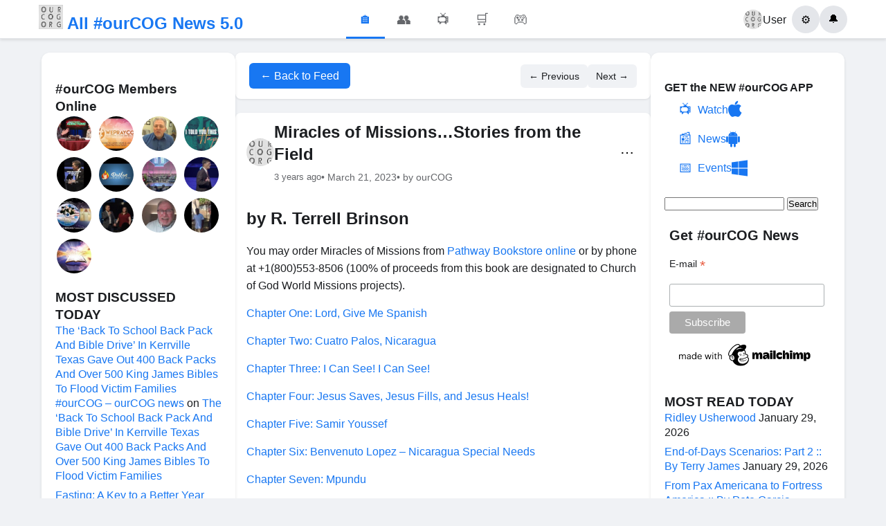

--- FILE ---
content_type: text/html; charset=UTF-8
request_url: https://ourcog.org/miracles-of-missionsstories-from-the-field/
body_size: 26949
content:
<!DOCTYPE html>
<html lang="en-US">
<head>
    <meta charset="UTF-8">
    <meta name="viewport" content="width=device-width, initial-scale=1">
<script data-ad-client="ca-pub-1402659787238748" async src="https://pagead2.googlesyndication.com/pagead/js/adsbygoogle.js"></script>
    <title>Miracles of Missions…Stories from the Field &#8211; All #ourCOG News</title>
<meta name='robots' content='max-image-preview:large' />
<link rel="alternate" type="application/rss+xml" title="All #ourCOG News &raquo; Miracles of Missions…Stories from the Field Comments Feed" href="https://ourcog.org/miracles-of-missionsstories-from-the-field/feed/" />
<link rel="alternate" title="oEmbed (JSON)" type="application/json+oembed" href="https://ourcog.org/wp-json/oembed/1.0/embed?url=https%3A%2F%2Fourcog.org%2Fmiracles-of-missionsstories-from-the-field%2F" />
<link rel="alternate" title="oEmbed (XML)" type="text/xml+oembed" href="https://ourcog.org/wp-json/oembed/1.0/embed?url=https%3A%2F%2Fourcog.org%2Fmiracles-of-missionsstories-from-the-field%2F&#038;format=xml" />
<style id='wp-img-auto-sizes-contain-inline-css' type='text/css'>
img:is([sizes=auto i],[sizes^="auto," i]){contain-intrinsic-size:3000px 1500px}
/*# sourceURL=wp-img-auto-sizes-contain-inline-css */
</style>
<style id='wp-emoji-styles-inline-css' type='text/css'>

	img.wp-smiley, img.emoji {
		display: inline !important;
		border: none !important;
		box-shadow: none !important;
		height: 1em !important;
		width: 1em !important;
		margin: 0 0.07em !important;
		vertical-align: -0.1em !important;
		background: none !important;
		padding: 0 !important;
	}
/*# sourceURL=wp-emoji-styles-inline-css */
</style>
<style id='wp-block-library-inline-css' type='text/css'>
:root{--wp-block-synced-color:#7a00df;--wp-block-synced-color--rgb:122,0,223;--wp-bound-block-color:var(--wp-block-synced-color);--wp-editor-canvas-background:#ddd;--wp-admin-theme-color:#007cba;--wp-admin-theme-color--rgb:0,124,186;--wp-admin-theme-color-darker-10:#006ba1;--wp-admin-theme-color-darker-10--rgb:0,107,160.5;--wp-admin-theme-color-darker-20:#005a87;--wp-admin-theme-color-darker-20--rgb:0,90,135;--wp-admin-border-width-focus:2px}@media (min-resolution:192dpi){:root{--wp-admin-border-width-focus:1.5px}}.wp-element-button{cursor:pointer}:root .has-very-light-gray-background-color{background-color:#eee}:root .has-very-dark-gray-background-color{background-color:#313131}:root .has-very-light-gray-color{color:#eee}:root .has-very-dark-gray-color{color:#313131}:root .has-vivid-green-cyan-to-vivid-cyan-blue-gradient-background{background:linear-gradient(135deg,#00d084,#0693e3)}:root .has-purple-crush-gradient-background{background:linear-gradient(135deg,#34e2e4,#4721fb 50%,#ab1dfe)}:root .has-hazy-dawn-gradient-background{background:linear-gradient(135deg,#faaca8,#dad0ec)}:root .has-subdued-olive-gradient-background{background:linear-gradient(135deg,#fafae1,#67a671)}:root .has-atomic-cream-gradient-background{background:linear-gradient(135deg,#fdd79a,#004a59)}:root .has-nightshade-gradient-background{background:linear-gradient(135deg,#330968,#31cdcf)}:root .has-midnight-gradient-background{background:linear-gradient(135deg,#020381,#2874fc)}:root{--wp--preset--font-size--normal:16px;--wp--preset--font-size--huge:42px}.has-regular-font-size{font-size:1em}.has-larger-font-size{font-size:2.625em}.has-normal-font-size{font-size:var(--wp--preset--font-size--normal)}.has-huge-font-size{font-size:var(--wp--preset--font-size--huge)}.has-text-align-center{text-align:center}.has-text-align-left{text-align:left}.has-text-align-right{text-align:right}.has-fit-text{white-space:nowrap!important}#end-resizable-editor-section{display:none}.aligncenter{clear:both}.items-justified-left{justify-content:flex-start}.items-justified-center{justify-content:center}.items-justified-right{justify-content:flex-end}.items-justified-space-between{justify-content:space-between}.screen-reader-text{border:0;clip-path:inset(50%);height:1px;margin:-1px;overflow:hidden;padding:0;position:absolute;width:1px;word-wrap:normal!important}.screen-reader-text:focus{background-color:#ddd;clip-path:none;color:#444;display:block;font-size:1em;height:auto;left:5px;line-height:normal;padding:15px 23px 14px;text-decoration:none;top:5px;width:auto;z-index:100000}html :where(.has-border-color){border-style:solid}html :where([style*=border-top-color]){border-top-style:solid}html :where([style*=border-right-color]){border-right-style:solid}html :where([style*=border-bottom-color]){border-bottom-style:solid}html :where([style*=border-left-color]){border-left-style:solid}html :where([style*=border-width]){border-style:solid}html :where([style*=border-top-width]){border-top-style:solid}html :where([style*=border-right-width]){border-right-style:solid}html :where([style*=border-bottom-width]){border-bottom-style:solid}html :where([style*=border-left-width]){border-left-style:solid}html :where(img[class*=wp-image-]){height:auto;max-width:100%}:where(figure){margin:0 0 1em}html :where(.is-position-sticky){--wp-admin--admin-bar--position-offset:var(--wp-admin--admin-bar--height,0px)}@media screen and (max-width:600px){html :where(.is-position-sticky){--wp-admin--admin-bar--position-offset:0px}}

/*# sourceURL=wp-block-library-inline-css */
</style><style id='global-styles-inline-css' type='text/css'>
:root{--wp--preset--aspect-ratio--square: 1;--wp--preset--aspect-ratio--4-3: 4/3;--wp--preset--aspect-ratio--3-4: 3/4;--wp--preset--aspect-ratio--3-2: 3/2;--wp--preset--aspect-ratio--2-3: 2/3;--wp--preset--aspect-ratio--16-9: 16/9;--wp--preset--aspect-ratio--9-16: 9/16;--wp--preset--color--black: #000000;--wp--preset--color--cyan-bluish-gray: #abb8c3;--wp--preset--color--white: #ffffff;--wp--preset--color--pale-pink: #f78da7;--wp--preset--color--vivid-red: #cf2e2e;--wp--preset--color--luminous-vivid-orange: #ff6900;--wp--preset--color--luminous-vivid-amber: #fcb900;--wp--preset--color--light-green-cyan: #7bdcb5;--wp--preset--color--vivid-green-cyan: #00d084;--wp--preset--color--pale-cyan-blue: #8ed1fc;--wp--preset--color--vivid-cyan-blue: #0693e3;--wp--preset--color--vivid-purple: #9b51e0;--wp--preset--gradient--vivid-cyan-blue-to-vivid-purple: linear-gradient(135deg,rgb(6,147,227) 0%,rgb(155,81,224) 100%);--wp--preset--gradient--light-green-cyan-to-vivid-green-cyan: linear-gradient(135deg,rgb(122,220,180) 0%,rgb(0,208,130) 100%);--wp--preset--gradient--luminous-vivid-amber-to-luminous-vivid-orange: linear-gradient(135deg,rgb(252,185,0) 0%,rgb(255,105,0) 100%);--wp--preset--gradient--luminous-vivid-orange-to-vivid-red: linear-gradient(135deg,rgb(255,105,0) 0%,rgb(207,46,46) 100%);--wp--preset--gradient--very-light-gray-to-cyan-bluish-gray: linear-gradient(135deg,rgb(238,238,238) 0%,rgb(169,184,195) 100%);--wp--preset--gradient--cool-to-warm-spectrum: linear-gradient(135deg,rgb(74,234,220) 0%,rgb(151,120,209) 20%,rgb(207,42,186) 40%,rgb(238,44,130) 60%,rgb(251,105,98) 80%,rgb(254,248,76) 100%);--wp--preset--gradient--blush-light-purple: linear-gradient(135deg,rgb(255,206,236) 0%,rgb(152,150,240) 100%);--wp--preset--gradient--blush-bordeaux: linear-gradient(135deg,rgb(254,205,165) 0%,rgb(254,45,45) 50%,rgb(107,0,62) 100%);--wp--preset--gradient--luminous-dusk: linear-gradient(135deg,rgb(255,203,112) 0%,rgb(199,81,192) 50%,rgb(65,88,208) 100%);--wp--preset--gradient--pale-ocean: linear-gradient(135deg,rgb(255,245,203) 0%,rgb(182,227,212) 50%,rgb(51,167,181) 100%);--wp--preset--gradient--electric-grass: linear-gradient(135deg,rgb(202,248,128) 0%,rgb(113,206,126) 100%);--wp--preset--gradient--midnight: linear-gradient(135deg,rgb(2,3,129) 0%,rgb(40,116,252) 100%);--wp--preset--font-size--small: 13px;--wp--preset--font-size--medium: 20px;--wp--preset--font-size--large: 36px;--wp--preset--font-size--x-large: 42px;--wp--preset--spacing--20: 0.44rem;--wp--preset--spacing--30: 0.67rem;--wp--preset--spacing--40: 1rem;--wp--preset--spacing--50: 1.5rem;--wp--preset--spacing--60: 2.25rem;--wp--preset--spacing--70: 3.38rem;--wp--preset--spacing--80: 5.06rem;--wp--preset--shadow--natural: 6px 6px 9px rgba(0, 0, 0, 0.2);--wp--preset--shadow--deep: 12px 12px 50px rgba(0, 0, 0, 0.4);--wp--preset--shadow--sharp: 6px 6px 0px rgba(0, 0, 0, 0.2);--wp--preset--shadow--outlined: 6px 6px 0px -3px rgb(255, 255, 255), 6px 6px rgb(0, 0, 0);--wp--preset--shadow--crisp: 6px 6px 0px rgb(0, 0, 0);}:where(.is-layout-flex){gap: 0.5em;}:where(.is-layout-grid){gap: 0.5em;}body .is-layout-flex{display: flex;}.is-layout-flex{flex-wrap: wrap;align-items: center;}.is-layout-flex > :is(*, div){margin: 0;}body .is-layout-grid{display: grid;}.is-layout-grid > :is(*, div){margin: 0;}:where(.wp-block-columns.is-layout-flex){gap: 2em;}:where(.wp-block-columns.is-layout-grid){gap: 2em;}:where(.wp-block-post-template.is-layout-flex){gap: 1.25em;}:where(.wp-block-post-template.is-layout-grid){gap: 1.25em;}.has-black-color{color: var(--wp--preset--color--black) !important;}.has-cyan-bluish-gray-color{color: var(--wp--preset--color--cyan-bluish-gray) !important;}.has-white-color{color: var(--wp--preset--color--white) !important;}.has-pale-pink-color{color: var(--wp--preset--color--pale-pink) !important;}.has-vivid-red-color{color: var(--wp--preset--color--vivid-red) !important;}.has-luminous-vivid-orange-color{color: var(--wp--preset--color--luminous-vivid-orange) !important;}.has-luminous-vivid-amber-color{color: var(--wp--preset--color--luminous-vivid-amber) !important;}.has-light-green-cyan-color{color: var(--wp--preset--color--light-green-cyan) !important;}.has-vivid-green-cyan-color{color: var(--wp--preset--color--vivid-green-cyan) !important;}.has-pale-cyan-blue-color{color: var(--wp--preset--color--pale-cyan-blue) !important;}.has-vivid-cyan-blue-color{color: var(--wp--preset--color--vivid-cyan-blue) !important;}.has-vivid-purple-color{color: var(--wp--preset--color--vivid-purple) !important;}.has-black-background-color{background-color: var(--wp--preset--color--black) !important;}.has-cyan-bluish-gray-background-color{background-color: var(--wp--preset--color--cyan-bluish-gray) !important;}.has-white-background-color{background-color: var(--wp--preset--color--white) !important;}.has-pale-pink-background-color{background-color: var(--wp--preset--color--pale-pink) !important;}.has-vivid-red-background-color{background-color: var(--wp--preset--color--vivid-red) !important;}.has-luminous-vivid-orange-background-color{background-color: var(--wp--preset--color--luminous-vivid-orange) !important;}.has-luminous-vivid-amber-background-color{background-color: var(--wp--preset--color--luminous-vivid-amber) !important;}.has-light-green-cyan-background-color{background-color: var(--wp--preset--color--light-green-cyan) !important;}.has-vivid-green-cyan-background-color{background-color: var(--wp--preset--color--vivid-green-cyan) !important;}.has-pale-cyan-blue-background-color{background-color: var(--wp--preset--color--pale-cyan-blue) !important;}.has-vivid-cyan-blue-background-color{background-color: var(--wp--preset--color--vivid-cyan-blue) !important;}.has-vivid-purple-background-color{background-color: var(--wp--preset--color--vivid-purple) !important;}.has-black-border-color{border-color: var(--wp--preset--color--black) !important;}.has-cyan-bluish-gray-border-color{border-color: var(--wp--preset--color--cyan-bluish-gray) !important;}.has-white-border-color{border-color: var(--wp--preset--color--white) !important;}.has-pale-pink-border-color{border-color: var(--wp--preset--color--pale-pink) !important;}.has-vivid-red-border-color{border-color: var(--wp--preset--color--vivid-red) !important;}.has-luminous-vivid-orange-border-color{border-color: var(--wp--preset--color--luminous-vivid-orange) !important;}.has-luminous-vivid-amber-border-color{border-color: var(--wp--preset--color--luminous-vivid-amber) !important;}.has-light-green-cyan-border-color{border-color: var(--wp--preset--color--light-green-cyan) !important;}.has-vivid-green-cyan-border-color{border-color: var(--wp--preset--color--vivid-green-cyan) !important;}.has-pale-cyan-blue-border-color{border-color: var(--wp--preset--color--pale-cyan-blue) !important;}.has-vivid-cyan-blue-border-color{border-color: var(--wp--preset--color--vivid-cyan-blue) !important;}.has-vivid-purple-border-color{border-color: var(--wp--preset--color--vivid-purple) !important;}.has-vivid-cyan-blue-to-vivid-purple-gradient-background{background: var(--wp--preset--gradient--vivid-cyan-blue-to-vivid-purple) !important;}.has-light-green-cyan-to-vivid-green-cyan-gradient-background{background: var(--wp--preset--gradient--light-green-cyan-to-vivid-green-cyan) !important;}.has-luminous-vivid-amber-to-luminous-vivid-orange-gradient-background{background: var(--wp--preset--gradient--luminous-vivid-amber-to-luminous-vivid-orange) !important;}.has-luminous-vivid-orange-to-vivid-red-gradient-background{background: var(--wp--preset--gradient--luminous-vivid-orange-to-vivid-red) !important;}.has-very-light-gray-to-cyan-bluish-gray-gradient-background{background: var(--wp--preset--gradient--very-light-gray-to-cyan-bluish-gray) !important;}.has-cool-to-warm-spectrum-gradient-background{background: var(--wp--preset--gradient--cool-to-warm-spectrum) !important;}.has-blush-light-purple-gradient-background{background: var(--wp--preset--gradient--blush-light-purple) !important;}.has-blush-bordeaux-gradient-background{background: var(--wp--preset--gradient--blush-bordeaux) !important;}.has-luminous-dusk-gradient-background{background: var(--wp--preset--gradient--luminous-dusk) !important;}.has-pale-ocean-gradient-background{background: var(--wp--preset--gradient--pale-ocean) !important;}.has-electric-grass-gradient-background{background: var(--wp--preset--gradient--electric-grass) !important;}.has-midnight-gradient-background{background: var(--wp--preset--gradient--midnight) !important;}.has-small-font-size{font-size: var(--wp--preset--font-size--small) !important;}.has-medium-font-size{font-size: var(--wp--preset--font-size--medium) !important;}.has-large-font-size{font-size: var(--wp--preset--font-size--large) !important;}.has-x-large-font-size{font-size: var(--wp--preset--font-size--x-large) !important;}
/*# sourceURL=global-styles-inline-css */
</style>

<style id='classic-theme-styles-inline-css' type='text/css'>
/*! This file is auto-generated */
.wp-block-button__link{color:#fff;background-color:#32373c;border-radius:9999px;box-shadow:none;text-decoration:none;padding:calc(.667em + 2px) calc(1.333em + 2px);font-size:1.125em}.wp-block-file__button{background:#32373c;color:#fff;text-decoration:none}
/*# sourceURL=/wp-includes/css/classic-themes.min.css */
</style>
<link rel='stylesheet' id='mashsb-styles-css' href='https://ourcog.org/wp-content/plugins/mashsharer/assets/css/mashsb.min.css?ver=4.0.47' type='text/css' media='all' />
<style id='mashsb-styles-inline-css' type='text/css'>
.mashsb-count {color:#cccccc;}@media only screen and (min-width:568px){.mashsb-buttons a {min-width: 177px;}}
/*# sourceURL=mashsb-styles-inline-css */
</style>
<link rel='stylesheet' id='inf-font-awesome-css' href='https://ourcog.org/wp-content/plugins/post-slider-and-carousel/assets/css/font-awesome.min.css?ver=3.5.4' type='text/css' media='all' />
<link rel='stylesheet' id='owl-carousel-css' href='https://ourcog.org/wp-content/plugins/post-slider-and-carousel/assets/css/owl.carousel.min.css?ver=3.5.4' type='text/css' media='all' />
<link rel='stylesheet' id='psacp-public-style-css' href='https://ourcog.org/wp-content/plugins/post-slider-and-carousel/assets/css/psacp-public.min.css?ver=3.5.4' type='text/css' media='all' />
<link rel='stylesheet' id='facebook-style-css' href='https://ourcog.org/wp-content/themes/ourcog/style.css?ver=1755691078' type='text/css' media='all' />
<script type="text/javascript" id="jquery-core-js-extra">
/* <![CDATA[ */
var fb_comments_ajax = {"ajax_url":"https://ourcog.org/wp-admin/admin-ajax.php","nonce":"5e0e2e1dc3"};
//# sourceURL=jquery-core-js-extra
/* ]]> */
</script>
<script type="text/javascript" src="https://ourcog.org/wp-includes/js/jquery/jquery.min.js?ver=3.7.1" id="jquery-core-js"></script>
<script type="text/javascript" src="https://ourcog.org/wp-includes/js/jquery/jquery-migrate.min.js?ver=3.4.1" id="jquery-migrate-js"></script>
<script type="text/javascript" id="mashsb-js-extra">
/* <![CDATA[ */
var mashsb = {"shares":"26","round_shares":"","animate_shares":"0","dynamic_buttons":"0","share_url":"https://ourcog.org/miracles-of-missionsstories-from-the-field/","title":"Miracles+of+Missions%E2%80%A6Stories+from+the+Field","image":null,"desc":"by R. Terrell Brinson You may order Miracles of Missions from Pathway Bookstore online or by phone at +1(800)553-8506 (100% of proceeds from this book are designated to Church of God World Missions projects). Chapter One: Lord, Give Me Spanish Chapter Two: Cuatro Palos, Nicaragua Chapter Three: I Can See! I Can See! Chapter Four: Jesus Saves, Jesus Fills, and ... \u003Cdiv\u003E\u003Ca href=\"https://www.cogwm.org/miracles-of-missions-stories-from-the-field/\" class=\"more-link\"\u003ERead More\u003C/a\u003E\u003C/div\u003E","hashtag":"","subscribe":"content","subscribe_url":"","activestatus":"1","singular":"1","twitter_popup":"1","refresh":"0","nonce":"c4b08eebfd","postid":"187358","servertime":"1769680053","ajaxurl":"https://ourcog.org/wp-admin/admin-ajax.php"};
//# sourceURL=mashsb-js-extra
/* ]]> */
</script>
<script type="text/javascript" src="https://ourcog.org/wp-content/plugins/mashsharer/assets/js/mashsb.min.js?ver=4.0.47" id="mashsb-js"></script>
<link rel="https://api.w.org/" href="https://ourcog.org/wp-json/" /><link rel="alternate" title="JSON" type="application/json" href="https://ourcog.org/wp-json/wp/v2/posts/187358" /><link rel="EditURI" type="application/rsd+xml" title="RSD" href="https://ourcog.org/xmlrpc.php?rsd" />
<meta name="generator" content="WordPress 6.9" />
<link rel="canonical" href="https://ourcog.org/miracles-of-missionsstories-from-the-field/" />
<link rel='shortlink' href='https://ourcog.org/?p=187358' />
<style>
		#category-posts-3-internal ul {padding: 0;}
#category-posts-3-internal .cat-post-item img {max-width: initial; max-height: initial; margin: initial;}
#category-posts-3-internal .cat-post-author {margin-bottom: 0;}
#category-posts-3-internal .cat-post-thumbnail {margin: 5px 10px 5px 0;}
#category-posts-3-internal .cat-post-item:before {content: ""; clear: both;}
#category-posts-3-internal .cat-post-excerpt-more {display: inline-block;}
#category-posts-3-internal .cat-post-item {list-style: none; margin: 3px 0 10px; padding: 3px 0;}
#category-posts-3-internal .cat-post-current .cat-post-title {font-weight: bold; text-transform: uppercase;}
#category-posts-3-internal [class*=cat-post-tax] {font-size: 0.85em;}
#category-posts-3-internal [class*=cat-post-tax] * {display:inline-block;}
#category-posts-3-internal .cat-post-item:after {content: ""; display: table;	clear: both;}
#category-posts-3-internal .cat-post-item .cat-post-title {overflow: hidden;text-overflow: ellipsis;white-space: initial;display: -webkit-box;-webkit-line-clamp: 2;-webkit-box-orient: vertical;padding-bottom: 0 !important;}
#category-posts-3-internal .cat-post-item:after {content: ""; display: table;	clear: both;}
#category-posts-3-internal .cat-post-thumbnail {display:block; float:left; margin:5px 10px 5px 0;}
#category-posts-3-internal .cat-post-crop {overflow:hidden;display:block;}
#category-posts-3-internal p {margin:5px 0 0 0}
#category-posts-3-internal li > div {margin:5px 0 0 0; clear:both;}
#category-posts-3-internal .dashicons {vertical-align:middle;}
#category-posts-3-internal .cat-post-thumbnail .cat-post-crop img {height: 80px;}
#category-posts-3-internal .cat-post-thumbnail .cat-post-crop img {width: 80px;}
#category-posts-3-internal .cat-post-thumbnail .cat-post-crop img {object-fit: cover; max-width: 100%; display: block;}
#category-posts-3-internal .cat-post-thumbnail .cat-post-crop-not-supported img {width: 100%;}
#category-posts-3-internal .cat-post-thumbnail {max-width:100%;}
#category-posts-3-internal .cat-post-item img {margin: initial;}
</style>
		<meta property="og:url" content="https://ourcog.org/miracles-of-missionsstories-from-the-field/" />
<meta property="og:type" content="article" />
<meta property="og:title" content="Miracles of Missions…Stories from the Field" />
<meta property="og:description" content="by R. Terrell Brinson You may order Miracles of Missions from Pathway Bookstore online or by phone at +1(800)553-8506 (100% of proceeds from this book are designated to Church of God World Missions projects). Chapter One: Lord, Give Me Spanish Chapter Two: Cuatro Palos, Nicaragua Chapter Three: I Can See! I Can See! Chapter Four: Jesus Saves, Jesus Fills, and ... Read More" />
<meta property="og:site_name" content="All #ourCOG News" />
<meta property="article:published_time" content="2023-03-21T18:17:13-04:00" />
<meta property="article:modified_time" content="2023-03-21T18:17:13-04:00" />
<meta property="fb:app_id" content="YOUR_FACEBOOK_APP_ID" />
        <style>
        /* Additional Facebook Comments Styling */
        .fb-comments, 
        .fb-comments iframe[style],
        .fb-comments span {
            width: 100% !important;
        }
        
        .facebook-comments-container {
            max-width: 100%;
            overflow-x: hidden;
        }
        
        /* Responsive adjustments */
        @media (max-width: 768px) {
            .facebook-comments-container {
                padding: 10px;
            }
            
            .fb-comments {
                width: 100% !important;
            }
        }
        
        /* Dark mode support (optional) */
        @media (prefers-color-scheme: dark) {
            .facebook-comments-container {
                background-color: #242526;
                border-color: #3a3b3c;
            }
        }
        </style>
        <style type="text/css">.recentcomments a{display:inline !important;padding:0 !important;margin:0 !important;}</style><style type="text/css">
/* NUCLEAR OPTION - Force override all slider positioning */

/* Target every possible overlay container with maximum specificity */
html body .psacp-wrap .psacp-post-slide .psacp-featured-meta,
html body .psacp-wrap .psacp-post-slide .psacp-post-overlay,
html body .psacp-post-slider-wrap .psacp-featured-meta,
html body .psacp-post-carousel-wrap .psacp-post-overlay,
.psacp-wrap .psacp-featured-meta[style],
.psacp-wrap .psacp-post-overlay[style] {
    position: absolute !important;
    top: auto !important;
    bottom: 0px !important;
    left: 0px !important;
    right: 0px !important;
    width: 100% !important;
    min-width: 100% !important;
    max-width: none !important;
    margin-left: 0px !important;
    margin-right: 0px !important;
    box-sizing: border-box !important;
    height: 25% !important;
    background: rgba(0, 0, 0, 0.77) !important;
    background-color: rgba(0, 0, 0, 0.77) !important;
    background-image: none !important;
    border: 0px solid transparent !important;
    border-radius: 0px !important;
    box-shadow: none !important;
    display: flex !important;
    flex-direction: column !important;
    justify-content: center !important;
    align-items: center !important;
    text-align: center !important;
    padding: 15px 20px 15px 20px !important;
    margin: 0px !important;
    transform: translateY(0px) translateX(0px) !important;
    -webkit-transform: translateY(0px) translateX(0px) !important;
    -ms-transform: translateY(0px) translateX(0px) !important;
    opacity: 1 !important;
    z-index: 999 !important;
}

/* Force positioning on the image containers */
html body .psacp-post-img-bg,
html body .psacp-post-slider-content,
html body .psacp-post-carousel-content {
    position: relative !important;
    padding: 0px !important;
    margin: 0px !important;
    overflow: visible !important;
}

/* Remove any padding/margins that might constrain width */
.psacp-post-slide,
.psacp-post-carousel-content,
.psacp-post-slider-content {
    padding: 0px !important;
    margin: 0px !important;
    box-sizing: border-box !important;
}

/* Override any centering styles that might be applied */
.psacp-featured-meta.psac-alignmiddle,
.psacp-post-overlay.psac-alignmiddle {
    align-items: center !important;
    justify-content: center !important;
    text-align: center !important;
    vertical-align: middle !important;
}

/* Text styling for readability on black background */
.psacp-featured-meta *,
.psacp-post-overlay * {
    color: white !important;
    border: none !important;
    box-shadow: none !important;
    text-shadow: none !important;
    background: transparent !important;
}

.psacp-featured-meta .psacp-post-title,
.psacp-post-overlay .psacp-post-title {
    margin: 0px 0px 8px 0px !important;
    padding: 0px !important;
    font-size: 22px !important;
    line-height: 1.3 !important;
}

.psacp-featured-meta .psacp-post-title a,
.psacp-post-overlay .psacp-post-title a {
    color: white !important;
    text-decoration: none !important;
}

/* Remove any pseudo-elements that might interfere */
.psacp-featured-meta:before,
.psacp-featured-meta:after,
.psacp-post-overlay:before,
.psacp-post-overlay:after {
    display: none !important;
    content: "" !important;
    background: none !important;
    position: static !important;
}

/* Override specific positioning styles that might be set inline */
[style*="position"] .psacp-featured-meta,
[style*="position"] .psacp-post-overlay {
    position: absolute !important;
    bottom: 0px !important;
    top: auto !important;
}

/* Backup selectors in case the plugin adds more specific classes */
.psacp-design-1 .psacp-featured-meta,
.psacp-design-1 .psacp-post-overlay,
.psacp-design-2 .psacp-featured-meta,
.psacp-design-2 .psacp-post-overlay {
    position: absolute !important;
    top: auto !important;
    bottom: 0px !important;
    left: 0px !important;
    right: 0px !important;
    width: 100% !important;
    height: 25% !important;
    background: black !important;
    display: flex !important;
    flex-direction: column !important;
    justify-content: flex-end !important;
    transform: none !important;
}
</style>
<link rel="icon" href="https://ourcog.org/wp-content/uploads/2015/03/cropped-ourcog-32x32.jpg" sizes="32x32" />
<link rel="icon" href="https://ourcog.org/wp-content/uploads/2015/03/cropped-ourcog-192x192.jpg" sizes="192x192" />
<link rel="apple-touch-icon" href="https://ourcog.org/wp-content/uploads/2015/03/cropped-ourcog-180x180.jpg" />
<meta name="msapplication-TileImage" content="https://ourcog.org/wp-content/uploads/2015/03/cropped-ourcog-270x270.jpg" />
<!-- ## NXS/OG ## --><!-- ## NXSOGTAGS ## --><!-- ## NXS/OG ## -->
</head>
<body class="wp-singular post-template-default single single-post postid-187358 single-format-standard wp-theme-ourcog">
    <header class="facebook-header">
        <div class="header-container">
            <div class="header-left">
                <a href="https://ourcog.org" class="logo">
                    <span class="logo-text"><img src="https://ourcog.org/wp-content/themes/ourcog/logo.jpg" alt="#ourCOG" width="35" height="35"> All #ourCOG News 5.0<?</span>
                </a>
            </div>
            
            <div class="header-center">
                <nav class="main-nav">
                    <a href="https://ourcog.org" class="nav-item active">
                        <span class="nav-icon">&#127968;</span>
                    </a>
                    <a href="#" class="nav-item">
                        <span class="nav-icon">&#128101;</span>
                    </a>
                    <a href="#" class="nav-item">
                        <span class="nav-icon">&#128250;</span>
                    </a>
                    <a href="#" class="nav-item">
                        <span class="nav-icon">&#128722;</span>
                    </a>
                    <a href="#" class="nav-item">
                        <span class="nav-icon">&#127918;</span>
                    </a>
                </nav>
            </div>
            
            <div class="header-right">
                <div class="user-menu">
                    <a href="#" class="user-profile">
                        <img src="https://ourcog.org/wp-content/themes/ourcog/logo.jpg" alt="Profile" class="profile-pic">
                        <span>User</span>
                    </a>
                    <button class="menu-btn">&#9881;</button>
                    <button class="notifications-btn">&#128276;</button>
                </div>
            </div>
        </div>
    </header>
<div class="facebook-layout">
    <aside class="left-sidebar">
        <div class="sidebar-content">
            <h3>#ourCOG Members Online</h3>
            <div class="random-post-thumbs">
                <a href="https://ourcog.org/how-addictions-affect-the-brain-part-1-episode-820/" title="How Addictions Affect the Brain &#8211; Part 1 | Episode 820"><img src="https://ourcog.org/wp-content/uploads/2020/10/how-addictions-affect-the-brain-1-150x150.jpg" alt="How Addictions Affect the Brain &#8211; Part 1 | Episode 820" class="post-thumb"></a><a href="https://ourcog.org/we-pray-daily-devotional-day-1-dr-tim-hill/" title="We Pray Daily Devotional &#8211; Day 1 &#8211; Dr. Tim Hill"><img src="https://ourcog.org/wp-content/uploads/2020/03/we-pray-daily-devotional-day-1-d-150x150.jpg" alt="We Pray Daily Devotional &#8211; Day 1 &#8211; Dr. Tim Hill" class="post-thumb"></a><a href="https://ourcog.org/part-9-video-devotions-holy-spirit-2/" title="Part 9 &#8212; Video Devotions: Holy Spirit"><img src="https://ourcog.org/wp-content/uploads/2020/03/part-9-video-devotions-holy-spir-1-150x150.jpg" alt="Part 9 &#8212; Video Devotions: Holy Spirit" class="post-thumb"></a><a href="https://ourcog.org/i-told-you-this-would-happen-perry-stone-2/" title="I Told You This Would Happen | Perry Stone"><img src="https://ourcog.org/wp-content/uploads/2023/11/i-told-you-this-would-happen-per-1-150x150.jpg" alt="I Told You This Would Happen | Perry Stone" class="post-thumb"></a><a href="https://ourcog.org/check-the-condition-of-your-heart-by-this-shorts/" title="Check The Condition Of Your Heart By This #shorts"><img src="https://ourcog.org/wp-content/uploads/2023/07/check-the-condition-of-your-hear-150x150.jpg" alt="Check The Condition Of Your Heart By This #shorts" class="post-thumb"></a><a href="https://ourcog.org/pastor-b-j-cassell-sunday-morning-service-8-18-24/" title="Pastor B.J. Cassell Sunday Morning Service 8/18/24"><img src="https://ourcog.org/wp-content/uploads/2025/10/pastor-b-j-cassell-sunday-mornin-53-150x150.jpg" alt="Pastor B.J. Cassell Sunday Morning Service 8/18/24" class="post-thumb"></a><a href="https://ourcog.org/annette-holland-memorial/" title="Annette Holland Memorial"><img src="https://ourcog.org/wp-content/uploads/2022/01/annette-holland-memorial-150x150.jpg" alt="Annette Holland Memorial" class="post-thumb"></a><a href="https://ourcog.org/chapel-with-paul-conn-january-14-2025/" title="Chapel with Paul Conn | January 14, 2025"><img src="https://ourcog.org/wp-content/uploads/2025/04/chapel-with-paul-conn-january-14-150x150.jpg" alt="Chapel with Paul Conn | January 14, 2025" class="post-thumb"></a><a href="https://ourcog.org/strange-cosmic-signs-from-2012-2015-part-3/" title="Strange Cosmic Signs from 2012-2015 (part 3)"><img src="https://ourcog.org/wp-content/uploads/2020/11/strange-cosmic-signs-from-2012-2-150x150.jpg" alt="Strange Cosmic Signs from 2012-2015 (part 3)" class="post-thumb"></a><a href="https://ourcog.org/princeton-church-live-stream-7-20-25/" title="Princeton Church Live Stream 7-20-25"><img src="https://ourcog.org/wp-content/uploads/2025/07/princeton-church-live-stream-7-2-150x150.jpg" alt="Princeton Church Live Stream 7-20-25" class="post-thumb"></a><a href="https://ourcog.org/sunday-school-lesson-may-16th/" title="Sunday School Lesson May 16th"><img src="https://ourcog.org/wp-content/uploads/2021/05/sunday-school-lesson-may-16th-150x150.jpg" alt="Sunday School Lesson May 16th" class="post-thumb"></a><a href="https://ourcog.org/jamaica-missions-part-4/" title="Jamaica Missions Part 4"><img src="https://ourcog.org/wp-content/uploads/2020/03/jamaica-missions-part-4-150x150.jpg" alt="Jamaica Missions Part 4" class="post-thumb"></a><a href="https://ourcog.org/you-who-love-the-lord-hate-evil/" title="You Who Love the Lord &#8211; Hate Evil"><img src="https://ourcog.org/wp-content/uploads/2022/10/you-who-love-the-lord-hate-evil-150x150.jpg" alt="You Who Love the Lord &#8211; Hate Evil" class="post-thumb"></a>            </div>
          
                            <div class="custom-widgets">
                    <div class="widget"><h3 class="widget-title">MOST DISCUSSED TODAY</h3><ul id="recentcomments"><li class="recentcomments"><span class="comment-author-link"><a href="https://thecogpk.wordpress.com/2026/01/23/the-back-to-school-back-pack-and-bible-drive-in-kerrville-texas-gave-out-400-back-packs-and-over-500-king-james-bibles-to-flood-victim-families-ourcog/" class="url" rel="ugc external nofollow">The ‘Back To School Back Pack And Bible Drive’ In Kerrville Texas Gave Out 400 Back Packs And Over 500 King James Bibles To Flood Victim Families #ourCOG &#8211; ourCOG news</a></span> on <a href="https://ourcog.org/the-back-to-school-back-pack-and-bible-drive-in-kerrville-texas-gave-out-400-back-packs-and-over-500-king-james-bibles-to-flood-victim-families/#comment-323271">The ‘Back To School Back Pack And Bible Drive’ In Kerrville Texas Gave Out 400 Back Packs And Over 500 King James Bibles To Flood Victim Families</a></li><li class="recentcomments"><span class="comment-author-link"><a href="https://thecogpk.wordpress.com/2026/01/07/fasting-a-key-to-a-better-year-ourcog/" class="url" rel="ugc external nofollow">Fasting: A Key to a Better Year #ourCOG &#8211; ourCOG news</a></span> on <a href="https://ourcog.org/fasting-a-key-to-a-better-year/#comment-323168">Fasting: A Key to a Better Year</a></li><li class="recentcomments"><span class="comment-author-link"><a href="https://thecogpk.wordpress.com/2026/01/07/7-jan-2026-ourcog/" class="url" rel="ugc external nofollow">7 Jan 2026 #ourCOG &#8211; ourCOG news</a></span> on <a href="https://ourcog.org/7-jan-2026/#comment-323167">7 Jan 2026</a></li><li class="recentcomments"><span class="comment-author-link"><a href="https://thecogpk.wordpress.com/2026/01/07/leading-with-a-strut-vs-leading-with-a-limp-ourcog/" class="url" rel="ugc external nofollow">Leading with a Strut vs. Leading with a Limp #ourCOG &#8211; ourCOG news</a></span> on <a href="https://ourcog.org/leading-with-a-strut-vs-leading-with-a-limp/#comment-323166">Leading with a Strut vs. Leading with a Limp</a></li><li class="recentcomments"><span class="comment-author-link"><a href="https://thecogpk.wordpress.com/2026/01/06/2026-need-to-read-proverbs-35-6-all-year-by-dave-hubley-ourcog/" class="url" rel="ugc external nofollow">2026: Need to Read Proverbs 3:5-6 All Year :: By Dave Hubley #ourCOG &#8211; ourCOG news</a></span> on <a href="https://ourcog.org/2026-need-to-read-proverbs-35-6-all-year-by-dave-hubley/#comment-323162">2026: Need to Read Proverbs 3:5-6 All Year :: By Dave Hubley</a></li><li class="recentcomments"><span class="comment-author-link"><a href="https://thecogpk.wordpress.com/2026/01/06/the-global-realignment-we-are-watching-under-trump-has-its-roots-in-the-club-of-rome-mandate-for-a-10-region-global-structure-and-the-un-agenda-2030-ourcog/" class="url" rel="ugc external nofollow">The Global Realignment We Are Watching Under Trump Has Its Roots In The Club Of Rome Mandate For A 10 Region Global Structure And The UN Agenda 2030 #ourCOG &#8211; ourCOG news</a></span> on <a href="https://ourcog.org/the-global-realignment-we-are-watching-under-trump-has-its-roots-in-the-club-of-rome-mandate-for-a-10-region-global-structure-and-the-un-agenda-2030/#comment-323161">The Global Realignment We Are Watching Under Trump Has Its Roots In The Club Of Rome Mandate For A 10 Region Global Structure And The UN Agenda 2030</a></li><li class="recentcomments"><span class="comment-author-link"><a href="https://thecogpk.wordpress.com/2026/01/05/homeland-security-advisor-stephen-miller-says-that-trump-is-going-to-make-greenland-part-of-the-united-states-and-use-military-force-if-they-resist-ourcog/" class="url" rel="ugc external nofollow">Homeland Security Advisor Stephen Miller Says That Trump Is Going To Make Greenland Part Of The United States And Use Military Force If They Resist #ourCOG &#8211; ourCOG news</a></span> on <a href="https://ourcog.org/homeland-security-advisor-stephen-miller-says-that-trump-is-going-to-make-greenland-part-of-the-united-states-and-use-military-force-if-they-resist/#comment-323160">Homeland Security Advisor Stephen Miller Says That Trump Is Going To Make Greenland Part Of The United States And Use Military Force If They Resist</a></li></ul></div>                </div>
                    </div>
    </aside>

    <main class="main-content">
        <div class="activity-stream">
            
            <!-- Back to Home Navigation -->
            <div class="navigation-bar">
                <a href="https://ourcog.org" class="back-home-btn">
                    ← Back to Feed
                </a>
                <div class="post-navigation">
                                            <a href="https://ourcog.org/what-is-the-view-of-the-church-of-god-toward/" class="nav-btn prev-post" title="What is the view of the Church of God toward...">
                            ← Previous
                        </a>
                                            <a href="https://ourcog.org/dare-2-be-at-citylife-church/" class="nav-btn next-post" title="Dare 2 Be at citylife church">
                            Next →
                        </a>
                                    </div>
            </div>

                                                                    <article class="post-item single-post" data-post-url="https://ourcog.org/miracles-of-missionsstories-from-the-field/" data-post-title="Miracles of Missions…Stories from the Field" data-post-id="187358">
                        <div class="post-header">
                                                        <img src="https://ourcog.org/wp-content/themes/ourcog/logo.jpg" alt="Author" class="author-pic">
                            <div class="post-meta">
                                <h1 class="author-name">Miracles of Missions…Stories from the Field</h1>
                                <div class="post-time-details">
                                    <span class="post-time">3 years ago</span>
                                    <span class="post-date">• March 21, 2023</span>
                                                                            <span class="post-author">• by ourCOG</span>
                                                                    </div>
                            </div>
                            <button class="post-menu">⋯</button>
                        </div>
                        
                        <div class="post-content single-post-content">
                                                        
                            <div class="post-text single-post-text">
                                
<h2 id="top">by R. Terrell Brinson</h2>



<p>You may order Miracles of Missions from <a href="https://www.pathwaybookstore.com/item/miracles-of-missions-pb/"  rel="noreferrer noopener">Pathway Bookstore online</a> or by phone at +1(800)553-8506  (100% of proceeds from this book are designated to Church of God World Missions projects).</p>



<p><a href="https://www.cogwm.org/miracles-of-missions-stories-from-the-field/#chapter1">Chapter One:  Lord, Give Me Spanish</a></p>



<p><a href="https://www.cogwm.org/miracles-of-missions-stories-from-the-field/#chapter2">Chapter Two: Cuatro Palos, Nicaragua</a></p>



<p><a href="https://www.cogwm.org/miracles-of-missions-stories-from-the-field/#chapter3">Chapter Three: I Can See! I Can See!</a></p>



<p><a href="https://www.cogwm.org/miracles-of-missions-stories-from-the-field/#chapter4">Chapter Four: Jesus Saves, Jesus Fills, and Jesus Heals!</a></p>



<p><a href="https://www.cogwm.org/miracles-of-missions-stories-from-the-field/#chapter5">Chapter Five: Samir Youssef</a></p>



<p><a href="https://www.cogwm.org/miracles-of-missions-stories-from-the-field/#chapter6">Chapter Six: Benvenuto Lopez &#8211; Nicaragua Special Needs</a></p>



<p><a href="https://www.cogwm.org/miracles-of-missions-stories-from-the-field/#chapter7">Chapter Seven: Mpundu</a></p>



<p><a href="https://www.cogwm.org/miracles-of-missions-stories-from-the-field/#chapter8">Chapter Eight: Finding Favor With God…Churches Who Have Said Yes to Missions</a></p>



<p><a href="https://www.cogwm.org/miracles-of-missions-stories-from-the-field/#chapter9">Chapter Nine: A Personal Testimony</a></p>



<hr class="wp-block-separator has-alpha-channel-opacity"/>



<h2 id="chapter1">Chapter One:  Lord, Give Me Spanish</h2>



<p><a href="https://www.cogwm.org/shop/specified-project/?project=152-9213-005">Project Number 152-9213-005</a> (San Felipe Bible School Operations)</p>



<p>Mario Cruz<br>San Felipe, Venezuela<br>Ministerial Training Center</p>



<figure class="wp-container-2 wp-block-gallery-1 wp-block-gallery has-nested-images columns-default is-cropped">
<figure class="wp-block-image size-large"><img loading="lazy" width="1107" height="657" data-id="13646"  src="https://www.cogwm.org/wp-content/uploads/2022/08/BrinsonBook1a.jpeg" alt="" class="wp-image-13646" srcset="https://www.cogwm.org/wp-content/uploads/2022/08/BrinsonBook1a.jpeg 1107w, https://www.cogwm.org/wp-content/uploads/2022/08/BrinsonBook1a-853x506.jpeg 853w, https://www.cogwm.org/wp-content/uploads/2022/08/BrinsonBook1a-283x168.jpeg 283w, https://www.cogwm.org/wp-content/uploads/2022/08/BrinsonBook1a-768x456.jpeg 768w, https://www.cogwm.org/wp-content/uploads/2022/08/BrinsonBook1a-100x59.jpeg 100w, https://www.cogwm.org/wp-content/uploads/2022/08/BrinsonBook1a-600x356.jpeg 600w" sizes="(max-width: 1107px) 100vw, 1107px" /><figcaption>The Mentoring Process</figcaption></figure>



<figure class="wp-block-image size-large"><img loading="lazy" width="1202" height="661" data-id="13650"  src="https://www.cogwm.org/wp-content/uploads/2022/08/BrinsonBook1b.jpeg" alt="" class="wp-image-13650" srcset="https://www.cogwm.org/wp-content/uploads/2022/08/BrinsonBook1b.jpeg 1202w, https://www.cogwm.org/wp-content/uploads/2022/08/BrinsonBook1b-900x495.jpeg 900w, https://www.cogwm.org/wp-content/uploads/2022/08/BrinsonBook1b-300x165.jpeg 300w, https://www.cogwm.org/wp-content/uploads/2022/08/BrinsonBook1b-768x422.jpeg 768w, https://www.cogwm.org/wp-content/uploads/2022/08/BrinsonBook1b-100x55.jpeg 100w, https://www.cogwm.org/wp-content/uploads/2022/08/BrinsonBook1b-1200x661.jpeg 1200w, https://www.cogwm.org/wp-content/uploads/2022/08/BrinsonBook1b-600x330.jpeg 600w" sizes="(max-width: 1202px) 100vw, 1202px" /><figcaption>Graduates of the Ministry Training Center</figcaption></figure>



<figure class="wp-block-image size-large"><img loading="lazy" width="1039" height="691" data-id="13649"  src="https://www.cogwm.org/wp-content/uploads/2022/08/BrinsonBook1c.jpeg" alt="" class="wp-image-13649" srcset="https://www.cogwm.org/wp-content/uploads/2022/08/BrinsonBook1c.jpeg 1039w, https://www.cogwm.org/wp-content/uploads/2022/08/BrinsonBook1c-761x506.jpeg 761w, https://www.cogwm.org/wp-content/uploads/2022/08/BrinsonBook1c-253x168.jpeg 253w, https://www.cogwm.org/wp-content/uploads/2022/08/BrinsonBook1c-768x511.jpeg 768w, https://www.cogwm.org/wp-content/uploads/2022/08/BrinsonBook1c-100x67.jpeg 100w, https://www.cogwm.org/wp-content/uploads/2022/08/BrinsonBook1c-600x399.jpeg 600w" sizes="(max-width: 1039px) 100vw, 1039px" /><figcaption>Certificates awarded in pastoral training classes</figcaption></figure>



<figure class="wp-block-image size-large"><img loading="lazy" width="600" height="457" data-id="13648"  src="https://www.cogwm.org/wp-content/uploads/2022/08/BrinsonBook1d.gif" alt="" class="wp-image-13648"/></figure>



<figure class="wp-block-image size-large"><img loading="lazy" width="960" height="540" data-id="13645"  src="https://www.cogwm.org/wp-content/uploads/2022/08/BrinsonBook1e.jpeg" alt="" class="wp-image-13645" srcset="https://www.cogwm.org/wp-content/uploads/2022/08/BrinsonBook1e.jpeg 960w, https://www.cogwm.org/wp-content/uploads/2022/08/BrinsonBook1e-900x506.jpeg 900w, https://www.cogwm.org/wp-content/uploads/2022/08/BrinsonBook1e-300x168.jpeg 300w, https://www.cogwm.org/wp-content/uploads/2022/08/BrinsonBook1e-768x432.jpeg 768w, https://www.cogwm.org/wp-content/uploads/2022/08/BrinsonBook1e-100x56.jpeg 100w, https://www.cogwm.org/wp-content/uploads/2022/08/BrinsonBook1e-600x338.jpeg 600w" sizes="(max-width: 960px) 100vw, 960px" /></figure>



<figure class="wp-block-image size-large"><img loading="lazy" width="907" height="510" data-id="13647"  src="https://www.cogwm.org/wp-content/uploads/2022/08/BrinsonBook1f.jpeg" alt="" class="wp-image-13647" srcset="https://www.cogwm.org/wp-content/uploads/2022/08/BrinsonBook1f.jpeg 907w, https://www.cogwm.org/wp-content/uploads/2022/08/BrinsonBook1f-900x506.jpeg 900w, https://www.cogwm.org/wp-content/uploads/2022/08/BrinsonBook1f-300x168.jpeg 300w, https://www.cogwm.org/wp-content/uploads/2022/08/BrinsonBook1f-768x432.jpeg 768w, https://www.cogwm.org/wp-content/uploads/2022/08/BrinsonBook1f-100x56.jpeg 100w, https://www.cogwm.org/wp-content/uploads/2022/08/BrinsonBook1f-600x337.jpeg 600w" sizes="(max-width: 907px) 100vw, 907px" /></figure>



<figure class="wp-block-image size-large"><img loading="lazy" width="1728" height="1152" data-id="13652"  src="https://www.cogwm.org/wp-content/uploads/2022/08/BrinsonBook1g-1728x1152.jpeg" alt="" class="wp-image-13652" srcset="https://www.cogwm.org/wp-content/uploads/2022/08/BrinsonBook1g-1728x1152.jpeg 1728w, https://www.cogwm.org/wp-content/uploads/2022/08/BrinsonBook1g-759x506.jpeg 759w, https://www.cogwm.org/wp-content/uploads/2022/08/BrinsonBook1g-252x168.jpeg 252w, https://www.cogwm.org/wp-content/uploads/2022/08/BrinsonBook1g-768x512.jpeg 768w, https://www.cogwm.org/wp-content/uploads/2022/08/BrinsonBook1g-1536x1024.jpeg 1536w, https://www.cogwm.org/wp-content/uploads/2022/08/BrinsonBook1g-2048x1365.jpeg 2048w, https://www.cogwm.org/wp-content/uploads/2022/08/BrinsonBook1g-100x67.jpeg 100w, https://www.cogwm.org/wp-content/uploads/2022/08/BrinsonBook1g-1200x800.jpeg 1200w, https://www.cogwm.org/wp-content/uploads/2022/08/BrinsonBook1g-600x400.jpeg 600w" sizes="(max-width: 1728px) 100vw, 1728px" /></figure>



<figure class="wp-block-image size-large"><img loading="lazy" width="275" height="183" data-id="13653"  src="https://www.cogwm.org/wp-content/uploads/2022/08/BrinsonBook1h.png" alt="" class="wp-image-13653" srcset="https://www.cogwm.org/wp-content/uploads/2022/08/BrinsonBook1h.png 275w, https://www.cogwm.org/wp-content/uploads/2022/08/BrinsonBook1h-252x168.png 252w, https://www.cogwm.org/wp-content/uploads/2022/08/BrinsonBook1h-100x67.png 100w" sizes="(max-width: 275px) 100vw, 275px" /></figure>



<figure class="wp-block-image size-large"><img loading="lazy" width="870" height="565" data-id="13651"  src="https://www.cogwm.org/wp-content/uploads/2022/08/BrinsonBook1i.jpeg" alt="" class="wp-image-13651" srcset="https://www.cogwm.org/wp-content/uploads/2022/08/BrinsonBook1i.jpeg 870w, https://www.cogwm.org/wp-content/uploads/2022/08/BrinsonBook1i-779x506.jpeg 779w, https://www.cogwm.org/wp-content/uploads/2022/08/BrinsonBook1i-259x168.jpeg 259w, https://www.cogwm.org/wp-content/uploads/2022/08/BrinsonBook1i-768x499.jpeg 768w, https://www.cogwm.org/wp-content/uploads/2022/08/BrinsonBook1i-100x65.jpeg 100w, https://www.cogwm.org/wp-content/uploads/2022/08/BrinsonBook1i-600x390.jpeg 600w" sizes="(max-width: 870px) 100vw, 870px" /></figure>



<figure class="wp-block-image size-large"><img loading="lazy" width="600" height="400" data-id="13654"  src="https://www.cogwm.org/wp-content/uploads/2022/08/BrinsonBook1j.jpeg" alt="" class="wp-image-13654" srcset="https://www.cogwm.org/wp-content/uploads/2022/08/BrinsonBook1j.jpeg 600w, https://www.cogwm.org/wp-content/uploads/2022/08/BrinsonBook1j-252x168.jpeg 252w, https://www.cogwm.org/wp-content/uploads/2022/08/BrinsonBook1j-100x67.jpeg 100w" sizes="(max-width: 600px) 100vw, 600px" /></figure>



<figure class="wp-block-image size-large"><img loading="lazy" width="630" height="400" data-id="13655"  src="https://www.cogwm.org/wp-content/uploads/2022/08/BrinsonBook1k.jpeg" alt="" class="wp-image-13655" srcset="https://www.cogwm.org/wp-content/uploads/2022/08/BrinsonBook1k.jpeg 630w, https://www.cogwm.org/wp-content/uploads/2022/08/BrinsonBook1k-265x168.jpeg 265w, https://www.cogwm.org/wp-content/uploads/2022/08/BrinsonBook1k-100x63.jpeg 100w, https://www.cogwm.org/wp-content/uploads/2022/08/BrinsonBook1k-600x381.jpeg 600w" sizes="(max-width: 630px) 100vw, 630px" /></figure>



<figure class="wp-block-image size-large"><img loading="lazy" width="800" height="533" data-id="13656"  src="https://www.cogwm.org/wp-content/uploads/2022/08/BrinsonBook1l.jpeg" alt="" class="wp-image-13656" srcset="https://www.cogwm.org/wp-content/uploads/2022/08/BrinsonBook1l.jpeg 800w, https://www.cogwm.org/wp-content/uploads/2022/08/BrinsonBook1l-759x506.jpeg 759w, https://www.cogwm.org/wp-content/uploads/2022/08/BrinsonBook1l-252x168.jpeg 252w, https://www.cogwm.org/wp-content/uploads/2022/08/BrinsonBook1l-768x512.jpeg 768w, https://www.cogwm.org/wp-content/uploads/2022/08/BrinsonBook1l-100x67.jpeg 100w, https://www.cogwm.org/wp-content/uploads/2022/08/BrinsonBook1l-600x400.jpeg 600w" sizes="(max-width: 800px) 100vw, 800px" /></figure>



<figure class="wp-block-image size-large"><img loading="lazy" width="474" height="316" data-id="13657"  src="https://www.cogwm.org/wp-content/uploads/2022/08/BrinsonBook1m.jpeg" alt="" class="wp-image-13657" srcset="https://www.cogwm.org/wp-content/uploads/2022/08/BrinsonBook1m.jpeg 474w, https://www.cogwm.org/wp-content/uploads/2022/08/BrinsonBook1m-252x168.jpeg 252w, https://www.cogwm.org/wp-content/uploads/2022/08/BrinsonBook1m-100x67.jpeg 100w" sizes="(max-width: 474px) 100vw, 474px" /></figure>
</figure>



<div class="wp-container-3 wp-block-buttons">
<div class="wp-block-button"><a class="wp-block-button__link" href="https://www.cogwm.org/miracles-of-missions-stories-from-the-field/#top">Top</a></div>
</div>



<hr class="wp-block-separator has-alpha-channel-opacity"/>



<h2 id="chapter2">Chapter Two:  Cuatro Palos, Nicaragua</h2>



<p><a href="https://www.cogwm.org/shop/specified-project/?project=101-9056-156">Project Number 101-9056-156</a> (Special Needs in Central America)</p>



<p><a href="https://www.mediafire.com/folder/6wemwv7mt67ik/#ylc9gaeqllahf"  rel="noreferrer noopener">Click here</a> for videos of Pastor Luna.</p>



<figure class="wp-container-5 wp-block-gallery-4 wp-block-gallery has-nested-images columns-default is-cropped">
<figure class="wp-block-image size-large"><img loading="lazy" width="1024" height="759" data-id="13627"  src="https://www.cogwm.org/wp-content/uploads/2022/08/BrinsonBook2a.png" alt="" class="wp-image-13627" srcset="https://www.cogwm.org/wp-content/uploads/2022/08/BrinsonBook2a.png 1024w, https://www.cogwm.org/wp-content/uploads/2022/08/BrinsonBook2a-683x506.png 683w, https://www.cogwm.org/wp-content/uploads/2022/08/BrinsonBook2a-227x168.png 227w, https://www.cogwm.org/wp-content/uploads/2022/08/BrinsonBook2a-768x569.png 768w, https://www.cogwm.org/wp-content/uploads/2022/08/BrinsonBook2a-100x74.png 100w, https://www.cogwm.org/wp-content/uploads/2022/08/BrinsonBook2a-600x445.png 600w" sizes="(max-width: 1024px) 100vw, 1024px" /><figcaption>Rowing into Cuatro Palos</figcaption></figure>



<figure class="wp-block-image size-large"><img loading="lazy" width="630" height="477" data-id="13624"  src="https://www.cogwm.org/wp-content/uploads/2022/08/BrinsonBook2b.png" alt="" class="wp-image-13624" srcset="https://www.cogwm.org/wp-content/uploads/2022/08/BrinsonBook2b.png 630w, https://www.cogwm.org/wp-content/uploads/2022/08/BrinsonBook2b-222x168.png 222w, https://www.cogwm.org/wp-content/uploads/2022/08/BrinsonBook2b-100x76.png 100w, https://www.cogwm.org/wp-content/uploads/2022/08/BrinsonBook2b-600x454.png 600w" sizes="(max-width: 630px) 100vw, 630px" /><figcaption>Pastor Luna</figcaption></figure>



<figure class="wp-block-image size-large"><img loading="lazy" width="1000" height="649" data-id="13626"  src="https://www.cogwm.org/wp-content/uploads/2022/08/BrinsonBook2c.jpeg" alt="" class="wp-image-13626" srcset="https://www.cogwm.org/wp-content/uploads/2022/08/BrinsonBook2c.jpeg 1000w, https://www.cogwm.org/wp-content/uploads/2022/08/BrinsonBook2c-780x506.jpeg 780w, https://www.cogwm.org/wp-content/uploads/2022/08/BrinsonBook2c-259x168.jpeg 259w, https://www.cogwm.org/wp-content/uploads/2022/08/BrinsonBook2c-768x498.jpeg 768w, https://www.cogwm.org/wp-content/uploads/2022/08/BrinsonBook2c-100x65.jpeg 100w, https://www.cogwm.org/wp-content/uploads/2022/08/BrinsonBook2c-600x389.jpeg 600w" sizes="(max-width: 1000px) 100vw, 1000px" /><figcaption>Central America, Honduras, Roatan Islands. Devastation in the aftermath of Hurricane Mitch. High winds and flooding. Soil erosion caused by deforestation.  Refugees.</figcaption></figure>



<figure class="wp-block-image size-large"><img loading="lazy" width="907" height="605" data-id="13623"  src="https://www.cogwm.org/wp-content/uploads/2022/08/BrinsonBook2d.jpeg" alt="" class="wp-image-13623" srcset="https://www.cogwm.org/wp-content/uploads/2022/08/BrinsonBook2d.jpeg 907w, https://www.cogwm.org/wp-content/uploads/2022/08/BrinsonBook2d-759x506.jpeg 759w, https://www.cogwm.org/wp-content/uploads/2022/08/BrinsonBook2d-252x168.jpeg 252w, https://www.cogwm.org/wp-content/uploads/2022/08/BrinsonBook2d-768x512.jpeg 768w, https://www.cogwm.org/wp-content/uploads/2022/08/BrinsonBook2d-100x67.jpeg 100w, https://www.cogwm.org/wp-content/uploads/2022/08/BrinsonBook2d-600x400.jpeg 600w" sizes="(max-width: 907px) 100vw, 907px" /><figcaption>Hurricane Mitch Destruction in Venezuela</figcaption></figure>



<figure class="wp-block-image size-large"><img loading="lazy" width="1024" height="683" data-id="13622"  src="https://www.cogwm.org/wp-content/uploads/2022/08/BrinsonBook2e.jpeg" alt="" class="wp-image-13622" srcset="https://www.cogwm.org/wp-content/uploads/2022/08/BrinsonBook2e.jpeg 1024w, https://www.cogwm.org/wp-content/uploads/2022/08/BrinsonBook2e-759x506.jpeg 759w, https://www.cogwm.org/wp-content/uploads/2022/08/BrinsonBook2e-252x168.jpeg 252w, https://www.cogwm.org/wp-content/uploads/2022/08/BrinsonBook2e-768x512.jpeg 768w, https://www.cogwm.org/wp-content/uploads/2022/08/BrinsonBook2e-100x67.jpeg 100w, https://www.cogwm.org/wp-content/uploads/2022/08/BrinsonBook2e-600x400.jpeg 600w" sizes="(max-width: 1024px) 100vw, 1024px" /><figcaption>PHILIPPINES-TYPHOON/</figcaption></figure>



<figure class="wp-block-image size-large"><img loading="lazy" width="620" height="349" data-id="13625"  src="https://www.cogwm.org/wp-content/uploads/2022/08/BrinsonBook2f.jpeg" alt="" class="wp-image-13625" srcset="https://www.cogwm.org/wp-content/uploads/2022/08/BrinsonBook2f.jpeg 620w, https://www.cogwm.org/wp-content/uploads/2022/08/BrinsonBook2f-298x168.jpeg 298w, https://www.cogwm.org/wp-content/uploads/2022/08/BrinsonBook2f-100x56.jpeg 100w, https://www.cogwm.org/wp-content/uploads/2022/08/BrinsonBook2f-600x338.jpeg 600w" sizes="(max-width: 620px) 100vw, 620px" /></figure>



<figure class="wp-block-image size-large"><img loading="lazy" width="512" height="341" data-id="13628"  src="https://www.cogwm.org/wp-content/uploads/2022/08/BrinsonBook2g.jpeg" alt="" class="wp-image-13628" srcset="https://www.cogwm.org/wp-content/uploads/2022/08/BrinsonBook2g.jpeg 512w, https://www.cogwm.org/wp-content/uploads/2022/08/BrinsonBook2g-252x168.jpeg 252w, https://www.cogwm.org/wp-content/uploads/2022/08/BrinsonBook2g-100x67.jpeg 100w" sizes="(max-width: 512px) 100vw, 512px" /></figure>



<figure class="wp-block-image size-large"><img loading="lazy" width="900" height="584" data-id="13629"  src="https://www.cogwm.org/wp-content/uploads/2022/08/BrinsonBook2h.jpeg" alt="" class="wp-image-13629" srcset="https://www.cogwm.org/wp-content/uploads/2022/08/BrinsonBook2h.jpeg 900w, https://www.cogwm.org/wp-content/uploads/2022/08/BrinsonBook2h-780x506.jpeg 780w, https://www.cogwm.org/wp-content/uploads/2022/08/BrinsonBook2h-259x168.jpeg 259w, https://www.cogwm.org/wp-content/uploads/2022/08/BrinsonBook2h-768x498.jpeg 768w, https://www.cogwm.org/wp-content/uploads/2022/08/BrinsonBook2h-100x65.jpeg 100w, https://www.cogwm.org/wp-content/uploads/2022/08/BrinsonBook2h-600x389.jpeg 600w" sizes="(max-width: 900px) 100vw, 900px" /></figure>



<figure class="wp-block-image size-large"><img loading="lazy" width="800" height="589" data-id="13630"  src="https://www.cogwm.org/wp-content/uploads/2022/08/BrinsonBook2i.gif" alt="" class="wp-image-13630"/></figure>



<figure class="wp-block-image size-large"><img loading="lazy" width="620" height="349" data-id="13631"  src="https://www.cogwm.org/wp-content/uploads/2022/08/BrinsonBook2j.jpeg" alt="" class="wp-image-13631" srcset="https://www.cogwm.org/wp-content/uploads/2022/08/BrinsonBook2j.jpeg 620w, https://www.cogwm.org/wp-content/uploads/2022/08/BrinsonBook2j-298x168.jpeg 298w, https://www.cogwm.org/wp-content/uploads/2022/08/BrinsonBook2j-100x56.jpeg 100w, https://www.cogwm.org/wp-content/uploads/2022/08/BrinsonBook2j-600x338.jpeg 600w" sizes="(max-width: 620px) 100vw, 620px" /></figure>



<figure class="wp-block-image size-large"><img loading="lazy" width="630" height="430" data-id="13632"  src="https://www.cogwm.org/wp-content/uploads/2022/08/BrinsonBook2k.jpeg" alt="" class="wp-image-13632" srcset="https://www.cogwm.org/wp-content/uploads/2022/08/BrinsonBook2k.jpeg 630w, https://www.cogwm.org/wp-content/uploads/2022/08/BrinsonBook2k-246x168.jpeg 246w, https://www.cogwm.org/wp-content/uploads/2022/08/BrinsonBook2k-100x68.jpeg 100w, https://www.cogwm.org/wp-content/uploads/2022/08/BrinsonBook2k-600x410.jpeg 600w" sizes="(max-width: 630px) 100vw, 630px" /></figure>



<figure class="wp-block-image size-large"><img loading="lazy" width="301" height="167" data-id="13633"  src="https://www.cogwm.org/wp-content/uploads/2022/08/BrinsonBook2l.jpeg" alt="" class="wp-image-13633" srcset="https://www.cogwm.org/wp-content/uploads/2022/08/BrinsonBook2l.jpeg 301w, https://www.cogwm.org/wp-content/uploads/2022/08/BrinsonBook2l-100x55.jpeg 100w" sizes="(max-width: 301px) 100vw, 301px" /></figure>



<figure class="wp-block-image size-large"><img loading="lazy" width="1024" height="617" data-id="13634"  src="https://www.cogwm.org/wp-content/uploads/2022/08/BrinsonBook2m.jpeg" alt="" class="wp-image-13634" srcset="https://www.cogwm.org/wp-content/uploads/2022/08/BrinsonBook2m.jpeg 1024w, https://www.cogwm.org/wp-content/uploads/2022/08/BrinsonBook2m-840x506.jpeg 840w, https://www.cogwm.org/wp-content/uploads/2022/08/BrinsonBook2m-279x168.jpeg 279w, https://www.cogwm.org/wp-content/uploads/2022/08/BrinsonBook2m-768x463.jpeg 768w, https://www.cogwm.org/wp-content/uploads/2022/08/BrinsonBook2m-100x60.jpeg 100w, https://www.cogwm.org/wp-content/uploads/2022/08/BrinsonBook2m-600x362.jpeg 600w" sizes="(max-width: 1024px) 100vw, 1024px" /></figure>



<figure class="wp-block-image size-large"><img loading="lazy" width="1000" height="650" data-id="13635"  src="https://www.cogwm.org/wp-content/uploads/2022/08/BrinsonBook2n.jpeg" alt="" class="wp-image-13635" srcset="https://www.cogwm.org/wp-content/uploads/2022/08/BrinsonBook2n.jpeg 1000w, https://www.cogwm.org/wp-content/uploads/2022/08/BrinsonBook2n-778x506.jpeg 778w, https://www.cogwm.org/wp-content/uploads/2022/08/BrinsonBook2n-258x168.jpeg 258w, https://www.cogwm.org/wp-content/uploads/2022/08/BrinsonBook2n-768x499.jpeg 768w, https://www.cogwm.org/wp-content/uploads/2022/08/BrinsonBook2n-100x65.jpeg 100w, https://www.cogwm.org/wp-content/uploads/2022/08/BrinsonBook2n-600x390.jpeg 600w" sizes="(max-width: 1000px) 100vw, 1000px" /><figcaption>Central America, Honduras, Tegucigalpa. Devastation in the aftermath of Hurricane Mitch. High winds and flooding. Car park full of debris and mud. Infrastructure destroyed.</figcaption></figure>



<figure class="wp-block-image size-large"><img loading="lazy" width="432" height="324" data-id="13636"  src="https://www.cogwm.org/wp-content/uploads/2022/08/BrinsonBook2o.jpeg" alt="" class="wp-image-13636" srcset="https://www.cogwm.org/wp-content/uploads/2022/08/BrinsonBook2o.jpeg 432w, https://www.cogwm.org/wp-content/uploads/2022/08/BrinsonBook2o-224x168.jpeg 224w, https://www.cogwm.org/wp-content/uploads/2022/08/BrinsonBook2o-100x75.jpeg 100w" sizes="(max-width: 432px) 100vw, 432px" /></figure>
</figure>



<div class="wp-container-6 wp-block-buttons">
<div class="wp-block-button"><a class="wp-block-button__link" href="https://www.cogwm.org/miracles-of-missions-stories-from-the-field/#top">Top</a></div>
</div>



<hr class="wp-block-separator has-alpha-channel-opacity"/>



<h2 id="chapter3">Chapter Three:  I Can See! I Can See!</h2>



<p><a href="https://www.cogwm.org/shop/specified-project/?project=102-9431-010">Project Number 102-9431-010</a> (Special Needs in India)</p>



<figure class="wp-container-8 wp-block-gallery-7 wp-block-gallery has-nested-images columns-default is-cropped">
<figure class="wp-block-image size-large"><img loading="lazy" width="960" height="640" data-id="13643"  src="https://www.cogwm.org/wp-content/uploads/2022/08/BrinsonBook3a.jpeg" alt="" class="wp-image-13643" srcset="https://www.cogwm.org/wp-content/uploads/2022/08/BrinsonBook3a.jpeg 960w, https://www.cogwm.org/wp-content/uploads/2022/08/BrinsonBook3a-759x506.jpeg 759w, https://www.cogwm.org/wp-content/uploads/2022/08/BrinsonBook3a-252x168.jpeg 252w, https://www.cogwm.org/wp-content/uploads/2022/08/BrinsonBook3a-768x512.jpeg 768w, https://www.cogwm.org/wp-content/uploads/2022/08/BrinsonBook3a-100x67.jpeg 100w, https://www.cogwm.org/wp-content/uploads/2022/08/BrinsonBook3a-600x400.jpeg 600w" sizes="(max-width: 960px) 100vw, 960px" /><figcaption>Massive crowds at the crusade</figcaption></figure>



<figure class="wp-block-image size-large"><img loading="lazy" width="960" height="640" data-id="13644"  src="https://www.cogwm.org/wp-content/uploads/2022/08/BrinsonBook3b.jpeg" alt="" class="wp-image-13644" srcset="https://www.cogwm.org/wp-content/uploads/2022/08/BrinsonBook3b.jpeg 960w, https://www.cogwm.org/wp-content/uploads/2022/08/BrinsonBook3b-759x506.jpeg 759w, https://www.cogwm.org/wp-content/uploads/2022/08/BrinsonBook3b-252x168.jpeg 252w, https://www.cogwm.org/wp-content/uploads/2022/08/BrinsonBook3b-768x512.jpeg 768w, https://www.cogwm.org/wp-content/uploads/2022/08/BrinsonBook3b-100x67.jpeg 100w, https://www.cogwm.org/wp-content/uploads/2022/08/BrinsonBook3b-600x400.jpeg 600w" sizes="(max-width: 960px) 100vw, 960px" /><figcaption>Thousands raise their hands as they seek the Lord<br><a href="https://enteracts.com/wp-content/uploads/2020/06/images-2.jpg"></a></figcaption></figure>



<figure class="wp-block-image size-large"><img loading="lazy" width="245" height="205" data-id="13639"  src="https://www.cogwm.org/wp-content/uploads/2022/08/BrinsonBook3c.jpeg" alt="" class="wp-image-13639" srcset="https://www.cogwm.org/wp-content/uploads/2022/08/BrinsonBook3c.jpeg 245w, https://www.cogwm.org/wp-content/uploads/2022/08/BrinsonBook3c-201x168.jpeg 201w, https://www.cogwm.org/wp-content/uploads/2022/08/BrinsonBook3c-100x84.jpeg 100w" sizes="(max-width: 245px) 100vw, 245px" /></figure>



<figure class="wp-block-image size-large"><img loading="lazy" width="338" height="149" data-id="13641"  src="https://www.cogwm.org/wp-content/uploads/2022/08/BrinsonBook3d.jpeg" alt="" class="wp-image-13641" srcset="https://www.cogwm.org/wp-content/uploads/2022/08/BrinsonBook3d.jpeg 338w, https://www.cogwm.org/wp-content/uploads/2022/08/BrinsonBook3d-300x132.jpeg 300w, https://www.cogwm.org/wp-content/uploads/2022/08/BrinsonBook3d-100x44.jpeg 100w" sizes="(max-width: 338px) 100vw, 338px" /></figure>



<figure class="wp-block-image size-large"><img loading="lazy" width="450" height="310" data-id="13640"  src="https://www.cogwm.org/wp-content/uploads/2022/08/BrinsonBook3e.jpeg" alt="" class="wp-image-13640" srcset="https://www.cogwm.org/wp-content/uploads/2022/08/BrinsonBook3e.jpeg 450w, https://www.cogwm.org/wp-content/uploads/2022/08/BrinsonBook3e-244x168.jpeg 244w, https://www.cogwm.org/wp-content/uploads/2022/08/BrinsonBook3e-100x69.jpeg 100w" sizes="(max-width: 450px) 100vw, 450px" /></figure>



<figure class="wp-block-image size-large"><img loading="lazy" width="450" height="310" data-id="13642"  src="https://www.cogwm.org/wp-content/uploads/2022/08/BrinsonBook3f.jpeg" alt="" class="wp-image-13642" srcset="https://www.cogwm.org/wp-content/uploads/2022/08/BrinsonBook3f.jpeg 450w, https://www.cogwm.org/wp-content/uploads/2022/08/BrinsonBook3f-244x168.jpeg 244w, https://www.cogwm.org/wp-content/uploads/2022/08/BrinsonBook3f-100x69.jpeg 100w" sizes="(max-width: 450px) 100vw, 450px" /></figure>
</figure>



<div class="wp-container-9 wp-block-buttons">
<div class="wp-block-button"><a class="wp-block-button__link" href="https://www.cogwm.org/miracles-of-missions-stories-from-the-field/#top">Top</a></div>
</div>



<hr class="wp-block-separator has-alpha-channel-opacity"/>



<h2 id="chapter4">Chapter Four:  Jesus Saves, Jesus Fills, and Jesus Heals!</h2>



<p><a href="https://www.cogwm.org/shop/specified-project/?project=070-0141-008">Project Number 070-0141-008</a> (Special Ministries for Fiji)</p>



<figure class="wp-container-11 wp-block-gallery-10 wp-block-gallery has-nested-images columns-default is-cropped">
<figure class="wp-block-image size-large"><img loading="lazy" width="981" height="685" data-id="13664"  src="https://www.cogwm.org/wp-content/uploads/2022/08/BrinsonBook4a.jpeg" alt="" class="wp-image-13664" srcset="https://www.cogwm.org/wp-content/uploads/2022/08/BrinsonBook4a.jpeg 981w, https://www.cogwm.org/wp-content/uploads/2022/08/BrinsonBook4a-725x506.jpeg 725w, https://www.cogwm.org/wp-content/uploads/2022/08/BrinsonBook4a-241x168.jpeg 241w, https://www.cogwm.org/wp-content/uploads/2022/08/BrinsonBook4a-768x536.jpeg 768w, https://www.cogwm.org/wp-content/uploads/2022/08/BrinsonBook4a-100x70.jpeg 100w, https://www.cogwm.org/wp-content/uploads/2022/08/BrinsonBook4a-600x419.jpeg 600w" sizes="(max-width: 981px) 100vw, 981px" /><figcaption>Harold McLeod prays for people in Fiji</figcaption></figure>



<figure class="wp-block-image size-large"><img loading="lazy" width="925" height="695" data-id="13663"  src="https://www.cogwm.org/wp-content/uploads/2022/08/BrinsonBook4b.jpeg" alt="" class="wp-image-13663" srcset="https://www.cogwm.org/wp-content/uploads/2022/08/BrinsonBook4b.jpeg 925w, https://www.cogwm.org/wp-content/uploads/2022/08/BrinsonBook4b-673x506.jpeg 673w, https://www.cogwm.org/wp-content/uploads/2022/08/BrinsonBook4b-224x168.jpeg 224w, https://www.cogwm.org/wp-content/uploads/2022/08/BrinsonBook4b-768x577.jpeg 768w, https://www.cogwm.org/wp-content/uploads/2022/08/BrinsonBook4b-100x75.jpeg 100w, https://www.cogwm.org/wp-content/uploads/2022/08/BrinsonBook4b-600x451.jpeg 600w" sizes="(max-width: 925px) 100vw, 925px" /><figcaption>Baptismal candidates led by Harold McLeod</figcaption></figure>



<figure class="wp-block-image size-large"><img loading="lazy" width="1157" height="1152" data-id="13677"  src="https://www.cogwm.org/wp-content/uploads/2022/08/BrinsonBook4c-1157x1152.jpeg" alt="" class="wp-image-13677" srcset="https://www.cogwm.org/wp-content/uploads/2022/08/BrinsonBook4c-1157x1152.jpeg 1157w, https://www.cogwm.org/wp-content/uploads/2022/08/BrinsonBook4c-508x506.jpeg 508w, https://www.cogwm.org/wp-content/uploads/2022/08/BrinsonBook4c-169x168.jpeg 169w, https://www.cogwm.org/wp-content/uploads/2022/08/BrinsonBook4c-768x765.jpeg 768w, https://www.cogwm.org/wp-content/uploads/2022/08/BrinsonBook4c-100x100.jpeg 100w, https://www.cogwm.org/wp-content/uploads/2022/08/BrinsonBook4c-1200x1195.jpeg 1200w, https://www.cogwm.org/wp-content/uploads/2022/08/BrinsonBook4c-300x300.jpeg 300w, https://www.cogwm.org/wp-content/uploads/2022/08/BrinsonBook4c-600x597.jpeg 600w, https://www.cogwm.org/wp-content/uploads/2022/08/BrinsonBook4c.jpeg 1536w" sizes="(max-width: 1157px) 100vw, 1157px" /></figure>



<figure class="wp-block-image size-large"><img loading="lazy" width="532" height="378" data-id="13661"  src="https://www.cogwm.org/wp-content/uploads/2022/08/BrinsonBook4d.png" alt="" class="wp-image-13661" srcset="https://www.cogwm.org/wp-content/uploads/2022/08/BrinsonBook4d.png 532w, https://www.cogwm.org/wp-content/uploads/2022/08/BrinsonBook4d-236x168.png 236w, https://www.cogwm.org/wp-content/uploads/2022/08/BrinsonBook4d-100x71.png 100w" sizes="(max-width: 532px) 100vw, 532px" /></figure>



<figure class="wp-block-image size-large"><img loading="lazy" width="585" height="306" data-id="13660"  src="https://www.cogwm.org/wp-content/uploads/2022/08/BrinsonBook4e.jpeg" alt="" class="wp-image-13660" srcset="https://www.cogwm.org/wp-content/uploads/2022/08/BrinsonBook4e.jpeg 585w, https://www.cogwm.org/wp-content/uploads/2022/08/BrinsonBook4e-300x157.jpeg 300w, https://www.cogwm.org/wp-content/uploads/2022/08/BrinsonBook4e-100x52.jpeg 100w" sizes="(max-width: 585px) 100vw, 585px" /></figure>



<figure class="wp-block-image size-large"><img loading="lazy" width="612" height="514" data-id="13662"  src="https://www.cogwm.org/wp-content/uploads/2022/08/BrinsonBook4f.jpeg" alt="" class="wp-image-13662" srcset="https://www.cogwm.org/wp-content/uploads/2022/08/BrinsonBook4f.jpeg 612w, https://www.cogwm.org/wp-content/uploads/2022/08/BrinsonBook4f-602x506.jpeg 602w, https://www.cogwm.org/wp-content/uploads/2022/08/BrinsonBook4f-200x168.jpeg 200w, https://www.cogwm.org/wp-content/uploads/2022/08/BrinsonBook4f-100x84.jpeg 100w, https://www.cogwm.org/wp-content/uploads/2022/08/BrinsonBook4f-600x504.jpeg 600w" sizes="(max-width: 612px) 100vw, 612px" /></figure>



<figure class="wp-block-image size-large"><img loading="lazy" width="640" height="428" data-id="13666"  src="https://www.cogwm.org/wp-content/uploads/2022/08/BrinsonBook4g.jpeg" alt="" class="wp-image-13666" srcset="https://www.cogwm.org/wp-content/uploads/2022/08/BrinsonBook4g.jpeg 640w, https://www.cogwm.org/wp-content/uploads/2022/08/BrinsonBook4g-251x168.jpeg 251w, https://www.cogwm.org/wp-content/uploads/2022/08/BrinsonBook4g-100x67.jpeg 100w, https://www.cogwm.org/wp-content/uploads/2022/08/BrinsonBook4g-600x401.jpeg 600w" sizes="(max-width: 640px) 100vw, 640px" /></figure>



<figure class="wp-block-image size-large"><img loading="lazy" width="480" height="360" data-id="13665"  src="https://www.cogwm.org/wp-content/uploads/2022/08/BrinsonBook4h.jpeg" alt="" class="wp-image-13665" srcset="https://www.cogwm.org/wp-content/uploads/2022/08/BrinsonBook4h.jpeg 480w, https://www.cogwm.org/wp-content/uploads/2022/08/BrinsonBook4h-224x168.jpeg 224w, https://www.cogwm.org/wp-content/uploads/2022/08/BrinsonBook4h-100x75.jpeg 100w" sizes="(max-width: 480px) 100vw, 480px" /></figure>



<figure class="wp-block-image size-large"><img loading="lazy" width="590" height="455" data-id="13669"  src="https://www.cogwm.org/wp-content/uploads/2022/08/BrinsonBook4i.jpeg" alt="" class="wp-image-13669" srcset="https://www.cogwm.org/wp-content/uploads/2022/08/BrinsonBook4i.jpeg 590w, https://www.cogwm.org/wp-content/uploads/2022/08/BrinsonBook4i-218x168.jpeg 218w, https://www.cogwm.org/wp-content/uploads/2022/08/BrinsonBook4i-100x77.jpeg 100w" sizes="(max-width: 590px) 100vw, 590px" /></figure>



<figure class="wp-block-image size-large"><img loading="lazy" width="660" height="500" data-id="13668"  src="https://www.cogwm.org/wp-content/uploads/2022/08/BrinsonBook4j.jpeg" alt="" class="wp-image-13668" srcset="https://www.cogwm.org/wp-content/uploads/2022/08/BrinsonBook4j.jpeg 660w, https://www.cogwm.org/wp-content/uploads/2022/08/BrinsonBook4j-222x168.jpeg 222w, https://www.cogwm.org/wp-content/uploads/2022/08/BrinsonBook4j-100x76.jpeg 100w, https://www.cogwm.org/wp-content/uploads/2022/08/BrinsonBook4j-600x455.jpeg 600w" sizes="(max-width: 660px) 100vw, 660px" /></figure>



<figure class="wp-block-image size-large"><img loading="lazy" width="400" height="265" data-id="13670"  src="https://www.cogwm.org/wp-content/uploads/2022/08/BrinsonBook4k.jpeg" alt="" class="wp-image-13670" srcset="https://www.cogwm.org/wp-content/uploads/2022/08/BrinsonBook4k.jpeg 400w, https://www.cogwm.org/wp-content/uploads/2022/08/BrinsonBook4k-254x168.jpeg 254w, https://www.cogwm.org/wp-content/uploads/2022/08/BrinsonBook4k-100x66.jpeg 100w" sizes="(max-width: 400px) 100vw, 400px" /><figcaption>The Church of God in Fiji is alive and well</figcaption></figure>



<figure class="wp-block-image size-large"><img loading="lazy" width="1000" height="675" data-id="13671"  src="https://www.cogwm.org/wp-content/uploads/2022/08/BrinsonBook4l.jpeg" alt="" class="wp-image-13671" srcset="https://www.cogwm.org/wp-content/uploads/2022/08/BrinsonBook4l.jpeg 1000w, https://www.cogwm.org/wp-content/uploads/2022/08/BrinsonBook4l-750x506.jpeg 750w, https://www.cogwm.org/wp-content/uploads/2022/08/BrinsonBook4l-249x168.jpeg 249w, https://www.cogwm.org/wp-content/uploads/2022/08/BrinsonBook4l-768x518.jpeg 768w, https://www.cogwm.org/wp-content/uploads/2022/08/BrinsonBook4l-100x68.jpeg 100w, https://www.cogwm.org/wp-content/uploads/2022/08/BrinsonBook4l-600x405.jpeg 600w" sizes="(max-width: 1000px) 100vw, 1000px" /><figcaption>SODELPA leader Sitiveni Rabuka presents a whalestooth during the traditional ceremony and opening of the Methodist Church conference at Furnival Park in Toorak, Suva on Saturday, August 10, 2019. Picture: JONACANI LALAKOBAU</figcaption></figure>



<figure class="wp-block-image size-large"><img loading="lazy" width="500" height="314" data-id="13672"  src="https://www.cogwm.org/wp-content/uploads/2022/08/BrinsonBook4m.jpeg" alt="" class="wp-image-13672" srcset="https://www.cogwm.org/wp-content/uploads/2022/08/BrinsonBook4m.jpeg 500w, https://www.cogwm.org/wp-content/uploads/2022/08/BrinsonBook4m-268x168.jpeg 268w, https://www.cogwm.org/wp-content/uploads/2022/08/BrinsonBook4m-100x63.jpeg 100w" sizes="(max-width: 500px) 100vw, 500px" /></figure>



<figure class="wp-block-image size-large"><img loading="lazy" width="800" height="600" data-id="13674"  src="https://www.cogwm.org/wp-content/uploads/2022/08/BrinsonBook4n.jpeg" alt="" class="wp-image-13674" srcset="https://www.cogwm.org/wp-content/uploads/2022/08/BrinsonBook4n.jpeg 800w, https://www.cogwm.org/wp-content/uploads/2022/08/BrinsonBook4n-675x506.jpeg 675w, https://www.cogwm.org/wp-content/uploads/2022/08/BrinsonBook4n-224x168.jpeg 224w, https://www.cogwm.org/wp-content/uploads/2022/08/BrinsonBook4n-768x576.jpeg 768w, https://www.cogwm.org/wp-content/uploads/2022/08/BrinsonBook4n-100x75.jpeg 100w, https://www.cogwm.org/wp-content/uploads/2022/08/BrinsonBook4n-600x450.jpeg 600w" sizes="(max-width: 800px) 100vw, 800px" /></figure>



<figure class="wp-block-image size-large"><img loading="lazy" width="512" height="314" data-id="13673"  src="https://www.cogwm.org/wp-content/uploads/2022/08/BrinsonBook4o.jpeg" alt="" class="wp-image-13673" srcset="https://www.cogwm.org/wp-content/uploads/2022/08/BrinsonBook4o.jpeg 512w, https://www.cogwm.org/wp-content/uploads/2022/08/BrinsonBook4o-274x168.jpeg 274w, https://www.cogwm.org/wp-content/uploads/2022/08/BrinsonBook4o-100x61.jpeg 100w" sizes="(max-width: 512px) 100vw, 512px" /></figure>



<figure class="wp-block-image size-large"><img loading="lazy" width="750" height="403" data-id="13675"  src="https://www.cogwm.org/wp-content/uploads/2022/08/BrinsonBook4p.png" alt="" class="wp-image-13675" srcset="https://www.cogwm.org/wp-content/uploads/2022/08/BrinsonBook4p.png 750w, https://www.cogwm.org/wp-content/uploads/2022/08/BrinsonBook4p-300x161.png 300w, https://www.cogwm.org/wp-content/uploads/2022/08/BrinsonBook4p-100x54.png 100w, https://www.cogwm.org/wp-content/uploads/2022/08/BrinsonBook4p-600x322.png 600w" sizes="(max-width: 750px) 100vw, 750px" /></figure>
</figure>



<div class="wp-container-12 wp-block-buttons">
<div class="wp-block-button"><a class="wp-block-button__link" href="https://www.cogwm.org/miracles-of-missions-stories-from-the-field/#top">Top</a></div>
</div>



<hr class="wp-block-separator has-alpha-channel-opacity"/>



<h2 id="chapter5">Chapter Five:  Samir Youssef</h2>



<p><a href="https://www.cogwm.org/shop/specified-project/?project=102-2005-007">Project Number 102-2005-007</a></p>



<p><a href="https://www.mediafire.com/file/hg429xx265og48w/00064/file"  rel="noreferrer noopener">Click here</a> to download a video of Pastor Samir Youssef</p>



<figure class="wp-container-14 wp-block-gallery-13 wp-block-gallery has-nested-images columns-default is-cropped">
<figure class="wp-block-image size-large"><img loading="lazy" width="334" height="431" data-id="13679"  src="https://www.cogwm.org/wp-content/uploads/2022/08/BrinsonBook5a.jpeg" alt="" class="wp-image-13679" srcset="https://www.cogwm.org/wp-content/uploads/2022/08/BrinsonBook5a.jpeg 334w, https://www.cogwm.org/wp-content/uploads/2022/08/BrinsonBook5a-130x168.jpeg 130w, https://www.cogwm.org/wp-content/uploads/2022/08/BrinsonBook5a-100x129.jpeg 100w" sizes="(max-width: 334px) 100vw, 334px" /><figcaption>Samir and Lewiza Youssef</figcaption></figure>



<figure class="wp-block-image size-large"><img loading="lazy" width="1728" height="1152" data-id="13680"  src="https://www.cogwm.org/wp-content/uploads/2022/08/BrinsonBook5b-1728x1152.jpeg" alt="" class="wp-image-13680" srcset="https://www.cogwm.org/wp-content/uploads/2022/08/BrinsonBook5b-1728x1152.jpeg 1728w, https://www.cogwm.org/wp-content/uploads/2022/08/BrinsonBook5b-759x506.jpeg 759w, https://www.cogwm.org/wp-content/uploads/2022/08/BrinsonBook5b-252x168.jpeg 252w, https://www.cogwm.org/wp-content/uploads/2022/08/BrinsonBook5b-768x512.jpeg 768w, https://www.cogwm.org/wp-content/uploads/2022/08/BrinsonBook5b-1536x1024.jpeg 1536w, https://www.cogwm.org/wp-content/uploads/2022/08/BrinsonBook5b-2048x1366.jpeg 2048w, https://www.cogwm.org/wp-content/uploads/2022/08/BrinsonBook5b-100x67.jpeg 100w, https://www.cogwm.org/wp-content/uploads/2022/08/BrinsonBook5b-1200x800.jpeg 1200w, https://www.cogwm.org/wp-content/uploads/2022/08/BrinsonBook5b-600x400.jpeg 600w" sizes="(max-width: 1728px) 100vw, 1728px" /></figure>



<figure class="wp-block-image size-large"><img loading="lazy" width="1728" height="1152" data-id="13683"  src="https://www.cogwm.org/wp-content/uploads/2022/08/BrinsonBook5c-1728x1152.jpeg" alt="" class="wp-image-13683" srcset="https://www.cogwm.org/wp-content/uploads/2022/08/BrinsonBook5c-1728x1152.jpeg 1728w, https://www.cogwm.org/wp-content/uploads/2022/08/BrinsonBook5c-759x506.jpeg 759w, https://www.cogwm.org/wp-content/uploads/2022/08/BrinsonBook5c-252x168.jpeg 252w, https://www.cogwm.org/wp-content/uploads/2022/08/BrinsonBook5c-768x512.jpeg 768w, https://www.cogwm.org/wp-content/uploads/2022/08/BrinsonBook5c-1536x1024.jpeg 1536w, https://www.cogwm.org/wp-content/uploads/2022/08/BrinsonBook5c-2048x1365.jpeg 2048w, https://www.cogwm.org/wp-content/uploads/2022/08/BrinsonBook5c-100x67.jpeg 100w, https://www.cogwm.org/wp-content/uploads/2022/08/BrinsonBook5c-1200x800.jpeg 1200w, https://www.cogwm.org/wp-content/uploads/2022/08/BrinsonBook5c-600x400.jpeg 600w" sizes="(max-width: 1728px) 100vw, 1728px" /></figure>



<figure class="wp-block-image size-large"><img loading="lazy" width="1819" height="1152" data-id="13681"  src="https://www.cogwm.org/wp-content/uploads/2022/08/BrinsonBook5d-1819x1152.jpeg" alt="" class="wp-image-13681" srcset="https://www.cogwm.org/wp-content/uploads/2022/08/BrinsonBook5d-1819x1152.jpeg 1819w, https://www.cogwm.org/wp-content/uploads/2022/08/BrinsonBook5d-799x506.jpeg 799w, https://www.cogwm.org/wp-content/uploads/2022/08/BrinsonBook5d-265x168.jpeg 265w, https://www.cogwm.org/wp-content/uploads/2022/08/BrinsonBook5d-768x486.jpeg 768w, https://www.cogwm.org/wp-content/uploads/2022/08/BrinsonBook5d-1536x973.jpeg 1536w, https://www.cogwm.org/wp-content/uploads/2022/08/BrinsonBook5d-2048x1297.jpeg 2048w, https://www.cogwm.org/wp-content/uploads/2022/08/BrinsonBook5d-100x63.jpeg 100w, https://www.cogwm.org/wp-content/uploads/2022/08/BrinsonBook5d-1200x760.jpeg 1200w, https://www.cogwm.org/wp-content/uploads/2022/08/BrinsonBook5d-600x380.jpeg 600w" sizes="(max-width: 1819px) 100vw, 1819px" /></figure>



<figure class="wp-block-image size-large"><img loading="lazy" width="1000" height="666" data-id="13678"  src="https://www.cogwm.org/wp-content/uploads/2022/08/BrinsonBook5e.jpeg" alt="" class="wp-image-13678" srcset="https://www.cogwm.org/wp-content/uploads/2022/08/BrinsonBook5e.jpeg 1000w, https://www.cogwm.org/wp-content/uploads/2022/08/BrinsonBook5e-760x506.jpeg 760w, https://www.cogwm.org/wp-content/uploads/2022/08/BrinsonBook5e-252x168.jpeg 252w, https://www.cogwm.org/wp-content/uploads/2022/08/BrinsonBook5e-768x511.jpeg 768w, https://www.cogwm.org/wp-content/uploads/2022/08/BrinsonBook5e-100x67.jpeg 100w, https://www.cogwm.org/wp-content/uploads/2022/08/BrinsonBook5e-600x400.jpeg 600w" sizes="(max-width: 1000px) 100vw, 1000px" /></figure>



<figure class="wp-block-image size-large"><img loading="lazy" width="1500" height="1000" data-id="13682"  src="https://www.cogwm.org/wp-content/uploads/2022/08/BrinsonBook5f.jpeg" alt="" class="wp-image-13682" srcset="https://www.cogwm.org/wp-content/uploads/2022/08/BrinsonBook5f.jpeg 1500w, https://www.cogwm.org/wp-content/uploads/2022/08/BrinsonBook5f-759x506.jpeg 759w, https://www.cogwm.org/wp-content/uploads/2022/08/BrinsonBook5f-252x168.jpeg 252w, https://www.cogwm.org/wp-content/uploads/2022/08/BrinsonBook5f-768x512.jpeg 768w, https://www.cogwm.org/wp-content/uploads/2022/08/BrinsonBook5f-100x67.jpeg 100w, https://www.cogwm.org/wp-content/uploads/2022/08/BrinsonBook5f-1200x800.jpeg 1200w, https://www.cogwm.org/wp-content/uploads/2022/08/BrinsonBook5f-600x400.jpeg 600w" sizes="(max-width: 1500px) 100vw, 1500px" /></figure>



<figure class="wp-block-image size-large"><img loading="lazy" width="700" height="394" data-id="13684"  src="https://www.cogwm.org/wp-content/uploads/2022/08/BrinsonBook5g.jpeg" alt="" class="wp-image-13684" srcset="https://www.cogwm.org/wp-content/uploads/2022/08/BrinsonBook5g.jpeg 700w, https://www.cogwm.org/wp-content/uploads/2022/08/BrinsonBook5g-298x168.jpeg 298w, https://www.cogwm.org/wp-content/uploads/2022/08/BrinsonBook5g-100x56.jpeg 100w, https://www.cogwm.org/wp-content/uploads/2022/08/BrinsonBook5g-600x338.jpeg 600w" sizes="(max-width: 700px) 100vw, 700px" /></figure>



<figure class="wp-block-image size-large"><img loading="lazy" width="655" height="430" data-id="13685"  src="https://www.cogwm.org/wp-content/uploads/2022/08/BrinsonBook5h.png" alt="" class="wp-image-13685" srcset="https://www.cogwm.org/wp-content/uploads/2022/08/BrinsonBook5h.png 655w, https://www.cogwm.org/wp-content/uploads/2022/08/BrinsonBook5h-256x168.png 256w, https://www.cogwm.org/wp-content/uploads/2022/08/BrinsonBook5h-100x66.png 100w, https://www.cogwm.org/wp-content/uploads/2022/08/BrinsonBook5h-600x394.png 600w" sizes="(max-width: 655px) 100vw, 655px" /></figure>



<figure class="wp-block-image size-large"><img loading="lazy" width="800" height="531" data-id="13686"  src="https://www.cogwm.org/wp-content/uploads/2022/08/BrinsonBook5i.jpeg" alt="" class="wp-image-13686" srcset="https://www.cogwm.org/wp-content/uploads/2022/08/BrinsonBook5i.jpeg 800w, https://www.cogwm.org/wp-content/uploads/2022/08/BrinsonBook5i-762x506.jpeg 762w, https://www.cogwm.org/wp-content/uploads/2022/08/BrinsonBook5i-253x168.jpeg 253w, https://www.cogwm.org/wp-content/uploads/2022/08/BrinsonBook5i-768x510.jpeg 768w, https://www.cogwm.org/wp-content/uploads/2022/08/BrinsonBook5i-100x66.jpeg 100w, https://www.cogwm.org/wp-content/uploads/2022/08/BrinsonBook5i-600x398.jpeg 600w" sizes="(max-width: 800px) 100vw, 800px" /></figure>



<figure class="wp-block-image size-large"><img loading="lazy" width="768" height="480" data-id="13687"  src="https://www.cogwm.org/wp-content/uploads/2022/08/BrinsonBook5j.jpeg" alt="" class="wp-image-13687" srcset="https://www.cogwm.org/wp-content/uploads/2022/08/BrinsonBook5j.jpeg 768w, https://www.cogwm.org/wp-content/uploads/2022/08/BrinsonBook5j-269x168.jpeg 269w, https://www.cogwm.org/wp-content/uploads/2022/08/BrinsonBook5j-100x63.jpeg 100w, https://www.cogwm.org/wp-content/uploads/2022/08/BrinsonBook5j-600x375.jpeg 600w" sizes="(max-width: 768px) 100vw, 768px" /></figure>



<figure class="wp-block-image size-large"><img loading="lazy" width="620" height="349" data-id="13688"  src="https://www.cogwm.org/wp-content/uploads/2022/08/BrinsonBook5k.jpeg" alt="" class="wp-image-13688" srcset="https://www.cogwm.org/wp-content/uploads/2022/08/BrinsonBook5k.jpeg 620w, https://www.cogwm.org/wp-content/uploads/2022/08/BrinsonBook5k-298x168.jpeg 298w, https://www.cogwm.org/wp-content/uploads/2022/08/BrinsonBook5k-100x56.jpeg 100w, https://www.cogwm.org/wp-content/uploads/2022/08/BrinsonBook5k-600x338.jpeg 600w" sizes="(max-width: 620px) 100vw, 620px" /></figure>



<figure class="wp-block-image size-large"><img loading="lazy" width="460" height="259" data-id="13689"  src="https://www.cogwm.org/wp-content/uploads/2022/08/BrinsonBook5l.jpeg" alt="" class="wp-image-13689" srcset="https://www.cogwm.org/wp-content/uploads/2022/08/BrinsonBook5l.jpeg 460w, https://www.cogwm.org/wp-content/uploads/2022/08/BrinsonBook5l-298x168.jpeg 298w, https://www.cogwm.org/wp-content/uploads/2022/08/BrinsonBook5l-100x56.jpeg 100w" sizes="(max-width: 460px) 100vw, 460px" /></figure>



<figure class="wp-block-image size-large"><img loading="lazy" width="670" height="447" data-id="13690"  src="https://www.cogwm.org/wp-content/uploads/2022/08/BrinsonBook5m.jpeg" alt="" class="wp-image-13690" srcset="https://www.cogwm.org/wp-content/uploads/2022/08/BrinsonBook5m.jpeg 670w, https://www.cogwm.org/wp-content/uploads/2022/08/BrinsonBook5m-252x168.jpeg 252w, https://www.cogwm.org/wp-content/uploads/2022/08/BrinsonBook5m-100x67.jpeg 100w, https://www.cogwm.org/wp-content/uploads/2022/08/BrinsonBook5m-600x400.jpeg 600w" sizes="(max-width: 670px) 100vw, 670px" /></figure>



<figure class="wp-block-image size-large"><img loading="lazy" width="210" height="210" data-id="13691"  src="https://www.cogwm.org/wp-content/uploads/2022/08/BrinsonBook5n.jpeg" alt="" class="wp-image-13691" srcset="https://www.cogwm.org/wp-content/uploads/2022/08/BrinsonBook5n.jpeg 210w, https://www.cogwm.org/wp-content/uploads/2022/08/BrinsonBook5n-168x168.jpeg 168w, https://www.cogwm.org/wp-content/uploads/2022/08/BrinsonBook5n-100x100.jpeg 100w" sizes="(max-width: 210px) 100vw, 210px" /></figure>



<figure class="wp-block-image size-large"><img loading="lazy" width="400" height="225" data-id="13693"  src="https://www.cogwm.org/wp-content/uploads/2022/08/BrinsonBook5o.jpeg" alt="" class="wp-image-13693" srcset="https://www.cogwm.org/wp-content/uploads/2022/08/BrinsonBook5o.jpeg 400w, https://www.cogwm.org/wp-content/uploads/2022/08/BrinsonBook5o-300x168.jpeg 300w, https://www.cogwm.org/wp-content/uploads/2022/08/BrinsonBook5o-100x56.jpeg 100w" sizes="(max-width: 400px) 100vw, 400px" /></figure>



<figure class="wp-block-image size-large"><img loading="lazy" width="627" height="375" data-id="13692"  src="https://www.cogwm.org/wp-content/uploads/2022/08/BrinsonBook5p.jpeg" alt="" class="wp-image-13692" srcset="https://www.cogwm.org/wp-content/uploads/2022/08/BrinsonBook5p.jpeg 627w, https://www.cogwm.org/wp-content/uploads/2022/08/BrinsonBook5p-281x168.jpeg 281w, https://www.cogwm.org/wp-content/uploads/2022/08/BrinsonBook5p-100x60.jpeg 100w, https://www.cogwm.org/wp-content/uploads/2022/08/BrinsonBook5p-600x359.jpeg 600w" sizes="(max-width: 627px) 100vw, 627px" /></figure>



<figure class="wp-block-image size-large"><img loading="lazy" width="976" height="549" data-id="13694"  src="https://www.cogwm.org/wp-content/uploads/2022/08/BrinsonBook5q.jpeg" alt="" class="wp-image-13694" srcset="https://www.cogwm.org/wp-content/uploads/2022/08/BrinsonBook5q.jpeg 976w, https://www.cogwm.org/wp-content/uploads/2022/08/BrinsonBook5q-900x506.jpeg 900w, https://www.cogwm.org/wp-content/uploads/2022/08/BrinsonBook5q-300x168.jpeg 300w, https://www.cogwm.org/wp-content/uploads/2022/08/BrinsonBook5q-768x432.jpeg 768w, https://www.cogwm.org/wp-content/uploads/2022/08/BrinsonBook5q-100x56.jpeg 100w, https://www.cogwm.org/wp-content/uploads/2022/08/BrinsonBook5q-600x338.jpeg 600w" sizes="(max-width: 976px) 100vw, 976px" /></figure>



<figure class="wp-block-image size-large"><img loading="lazy" width="800" height="530" data-id="13695"  src="https://www.cogwm.org/wp-content/uploads/2022/08/BrinsonBook5r.jpeg" alt="" class="wp-image-13695" srcset="https://www.cogwm.org/wp-content/uploads/2022/08/BrinsonBook5r.jpeg 800w, https://www.cogwm.org/wp-content/uploads/2022/08/BrinsonBook5r-764x506.jpeg 764w, https://www.cogwm.org/wp-content/uploads/2022/08/BrinsonBook5r-254x168.jpeg 254w, https://www.cogwm.org/wp-content/uploads/2022/08/BrinsonBook5r-768x509.jpeg 768w, https://www.cogwm.org/wp-content/uploads/2022/08/BrinsonBook5r-100x66.jpeg 100w, https://www.cogwm.org/wp-content/uploads/2022/08/BrinsonBook5r-600x398.jpeg 600w" sizes="(max-width: 800px) 100vw, 800px" /></figure>
</figure>



<div class="wp-container-15 wp-block-buttons">
<div class="wp-block-button"><a class="wp-block-button__link" href="https://www.cogwm.org/miracles-of-missions-stories-from-the-field/#top">Top</a></div>
</div>



<hr class="wp-block-separator has-alpha-channel-opacity"/>



<h2 id="chapter6">Chapter Six:  Benvenuto Lopez – Nicaragua Special Needs</h2>



<p><a href="https://www.cogwm.org/shop/specified-project/?project=720-0416">Project Number 720-0416</a> (Nicaragua Special Needs)</p>



<figure class="wp-container-17 wp-block-gallery-16 wp-block-gallery has-nested-images columns-default is-cropped">
<figure class="wp-block-image size-large"><img loading="lazy" width="434" height="1152" data-id="13700"  src="https://www.cogwm.org/wp-content/uploads/2022/08/BrinsonBook6a-434x1152.jpeg" alt="" class="wp-image-13700" srcset="https://www.cogwm.org/wp-content/uploads/2022/08/BrinsonBook6a-434x1152.jpeg 434w, https://www.cogwm.org/wp-content/uploads/2022/08/BrinsonBook6a-191x506.jpeg 191w, https://www.cogwm.org/wp-content/uploads/2022/08/BrinsonBook6a-63x168.jpeg 63w, https://www.cogwm.org/wp-content/uploads/2022/08/BrinsonBook6a-579x1536.jpeg 579w, https://www.cogwm.org/wp-content/uploads/2022/08/BrinsonBook6a-100x265.jpeg 100w, https://www.cogwm.org/wp-content/uploads/2022/08/BrinsonBook6a-600x1591.jpeg 600w, https://www.cogwm.org/wp-content/uploads/2022/08/BrinsonBook6a.jpeg 720w" sizes="(max-width: 434px) 100vw, 434px" /><figcaption>Benvenuto Lopez</figcaption></figure>



<figure class="wp-block-image size-large"><img loading="lazy" width="1193" height="778" data-id="13708"  src="https://www.cogwm.org/wp-content/uploads/2022/08/BrinsonBook6b.jpeg" alt="" class="wp-image-13708" srcset="https://www.cogwm.org/wp-content/uploads/2022/08/BrinsonBook6b.jpeg 1193w, https://www.cogwm.org/wp-content/uploads/2022/08/BrinsonBook6b-776x506.jpeg 776w, https://www.cogwm.org/wp-content/uploads/2022/08/BrinsonBook6b-258x168.jpeg 258w, https://www.cogwm.org/wp-content/uploads/2022/08/BrinsonBook6b-768x501.jpeg 768w, https://www.cogwm.org/wp-content/uploads/2022/08/BrinsonBook6b-100x65.jpeg 100w, https://www.cogwm.org/wp-content/uploads/2022/08/BrinsonBook6b-600x391.jpeg 600w" sizes="(max-width: 1193px) 100vw, 1193px" /><figcaption>Central American church congregation</figcaption></figure>



<figure class="wp-block-image size-large"><img loading="lazy" width="1189" height="782" data-id="13701"  src="https://www.cogwm.org/wp-content/uploads/2022/08/BrinsonBook6c.jpeg" alt="" class="wp-image-13701" srcset="https://www.cogwm.org/wp-content/uploads/2022/08/BrinsonBook6c.jpeg 1189w, https://www.cogwm.org/wp-content/uploads/2022/08/BrinsonBook6c-769x506.jpeg 769w, https://www.cogwm.org/wp-content/uploads/2022/08/BrinsonBook6c-255x168.jpeg 255w, https://www.cogwm.org/wp-content/uploads/2022/08/BrinsonBook6c-768x505.jpeg 768w, https://www.cogwm.org/wp-content/uploads/2022/08/BrinsonBook6c-100x66.jpeg 100w, https://www.cogwm.org/wp-content/uploads/2022/08/BrinsonBook6c-600x395.jpeg 600w" sizes="(max-width: 1189px) 100vw, 1189px" /><figcaption>Church service in Central America</figcaption></figure>



<figure class="wp-block-image size-large"><img loading="lazy" width="998" height="613" data-id="13699"  src="https://www.cogwm.org/wp-content/uploads/2022/08/BrinsonBook6d.jpeg" alt="" class="wp-image-13699" srcset="https://www.cogwm.org/wp-content/uploads/2022/08/BrinsonBook6d.jpeg 998w, https://www.cogwm.org/wp-content/uploads/2022/08/BrinsonBook6d-824x506.jpeg 824w, https://www.cogwm.org/wp-content/uploads/2022/08/BrinsonBook6d-274x168.jpeg 274w, https://www.cogwm.org/wp-content/uploads/2022/08/BrinsonBook6d-768x472.jpeg 768w, https://www.cogwm.org/wp-content/uploads/2022/08/BrinsonBook6d-100x61.jpeg 100w, https://www.cogwm.org/wp-content/uploads/2022/08/BrinsonBook6d-600x369.jpeg 600w" sizes="(max-width: 998px) 100vw, 998px" /></figure>



<figure class="wp-block-image size-large"><img loading="lazy" width="698" height="453" data-id="13702"  src="https://www.cogwm.org/wp-content/uploads/2022/08/BrinsonBook6e.jpeg" alt="" class="wp-image-13702" srcset="https://www.cogwm.org/wp-content/uploads/2022/08/BrinsonBook6e.jpeg 698w, https://www.cogwm.org/wp-content/uploads/2022/08/BrinsonBook6e-259x168.jpeg 259w, https://www.cogwm.org/wp-content/uploads/2022/08/BrinsonBook6e-100x65.jpeg 100w, https://www.cogwm.org/wp-content/uploads/2022/08/BrinsonBook6e-600x389.jpeg 600w" sizes="(max-width: 698px) 100vw, 698px" /></figure>



<figure class="wp-block-image size-large"><img loading="lazy" width="1080" height="565" data-id="13698"  src="https://www.cogwm.org/wp-content/uploads/2022/08/BrinsonBook6f.jpeg" alt="" class="wp-image-13698" srcset="https://www.cogwm.org/wp-content/uploads/2022/08/BrinsonBook6f.jpeg 1080w, https://www.cogwm.org/wp-content/uploads/2022/08/BrinsonBook6f-900x471.jpeg 900w, https://www.cogwm.org/wp-content/uploads/2022/08/BrinsonBook6f-300x157.jpeg 300w, https://www.cogwm.org/wp-content/uploads/2022/08/BrinsonBook6f-768x402.jpeg 768w, https://www.cogwm.org/wp-content/uploads/2022/08/BrinsonBook6f-100x52.jpeg 100w, https://www.cogwm.org/wp-content/uploads/2022/08/BrinsonBook6f-600x314.jpeg 600w" sizes="(max-width: 1080px) 100vw, 1080px" /></figure>



<figure class="wp-block-image size-large"><img loading="lazy" width="640" height="640" data-id="13703"  src="https://www.cogwm.org/wp-content/uploads/2022/08/BrinsonBook6g.jpeg" alt="" class="wp-image-13703" srcset="https://www.cogwm.org/wp-content/uploads/2022/08/BrinsonBook6g.jpeg 640w, https://www.cogwm.org/wp-content/uploads/2022/08/BrinsonBook6g-506x506.jpeg 506w, https://www.cogwm.org/wp-content/uploads/2022/08/BrinsonBook6g-168x168.jpeg 168w, https://www.cogwm.org/wp-content/uploads/2022/08/BrinsonBook6g-100x100.jpeg 100w, https://www.cogwm.org/wp-content/uploads/2022/08/BrinsonBook6g-300x300.jpeg 300w, https://www.cogwm.org/wp-content/uploads/2022/08/BrinsonBook6g-600x600.jpeg 600w" sizes="(max-width: 640px) 100vw, 640px" /></figure>



<figure class="wp-block-image size-large"><img loading="lazy" width="875" height="583" data-id="13707"  src="https://www.cogwm.org/wp-content/uploads/2022/08/BrinsonBook6h.jpeg" alt="" class="wp-image-13707" srcset="https://www.cogwm.org/wp-content/uploads/2022/08/BrinsonBook6h.jpeg 875w, https://www.cogwm.org/wp-content/uploads/2022/08/BrinsonBook6h-759x506.jpeg 759w, https://www.cogwm.org/wp-content/uploads/2022/08/BrinsonBook6h-252x168.jpeg 252w, https://www.cogwm.org/wp-content/uploads/2022/08/BrinsonBook6h-768x512.jpeg 768w, https://www.cogwm.org/wp-content/uploads/2022/08/BrinsonBook6h-100x67.jpeg 100w, https://www.cogwm.org/wp-content/uploads/2022/08/BrinsonBook6h-600x400.jpeg 600w" sizes="(max-width: 875px) 100vw, 875px" /></figure>



<figure class="wp-block-image size-large"><img loading="lazy" width="875" height="583" data-id="13706"  src="https://www.cogwm.org/wp-content/uploads/2022/08/BrinsonBook6i.jpeg" alt="" class="wp-image-13706" srcset="https://www.cogwm.org/wp-content/uploads/2022/08/BrinsonBook6i.jpeg 875w, https://www.cogwm.org/wp-content/uploads/2022/08/BrinsonBook6i-759x506.jpeg 759w, https://www.cogwm.org/wp-content/uploads/2022/08/BrinsonBook6i-252x168.jpeg 252w, https://www.cogwm.org/wp-content/uploads/2022/08/BrinsonBook6i-768x512.jpeg 768w, https://www.cogwm.org/wp-content/uploads/2022/08/BrinsonBook6i-100x67.jpeg 100w, https://www.cogwm.org/wp-content/uploads/2022/08/BrinsonBook6i-600x400.jpeg 600w" sizes="(max-width: 875px) 100vw, 875px" /></figure>



<figure class="wp-block-image size-large"><img loading="lazy" width="364" height="250" data-id="13704"  src="https://www.cogwm.org/wp-content/uploads/2022/08/BrinsonBook6j.jpeg" alt="" class="wp-image-13704" srcset="https://www.cogwm.org/wp-content/uploads/2022/08/BrinsonBook6j.jpeg 364w, https://www.cogwm.org/wp-content/uploads/2022/08/BrinsonBook6j-245x168.jpeg 245w, https://www.cogwm.org/wp-content/uploads/2022/08/BrinsonBook6j-100x69.jpeg 100w" sizes="(max-width: 364px) 100vw, 364px" /></figure>



<figure class="wp-block-image size-large"><img loading="lazy" width="875" height="583" data-id="13709"  src="https://www.cogwm.org/wp-content/uploads/2022/08/BrinsonBook6k.jpeg" alt="" class="wp-image-13709" srcset="https://www.cogwm.org/wp-content/uploads/2022/08/BrinsonBook6k.jpeg 875w, https://www.cogwm.org/wp-content/uploads/2022/08/BrinsonBook6k-759x506.jpeg 759w, https://www.cogwm.org/wp-content/uploads/2022/08/BrinsonBook6k-252x168.jpeg 252w, https://www.cogwm.org/wp-content/uploads/2022/08/BrinsonBook6k-768x512.jpeg 768w, https://www.cogwm.org/wp-content/uploads/2022/08/BrinsonBook6k-100x67.jpeg 100w, https://www.cogwm.org/wp-content/uploads/2022/08/BrinsonBook6k-600x400.jpeg 600w" sizes="(max-width: 875px) 100vw, 875px" /></figure>



<figure class="wp-block-image size-large"><img loading="lazy" width="875" height="583" data-id="13705"  src="https://www.cogwm.org/wp-content/uploads/2022/08/BrinsonBook6l.jpeg" alt="" class="wp-image-13705" srcset="https://www.cogwm.org/wp-content/uploads/2022/08/BrinsonBook6l.jpeg 875w, https://www.cogwm.org/wp-content/uploads/2022/08/BrinsonBook6l-759x506.jpeg 759w, https://www.cogwm.org/wp-content/uploads/2022/08/BrinsonBook6l-252x168.jpeg 252w, https://www.cogwm.org/wp-content/uploads/2022/08/BrinsonBook6l-768x512.jpeg 768w, https://www.cogwm.org/wp-content/uploads/2022/08/BrinsonBook6l-100x67.jpeg 100w, https://www.cogwm.org/wp-content/uploads/2022/08/BrinsonBook6l-600x400.jpeg 600w" sizes="(max-width: 875px) 100vw, 875px" /></figure>



<figure class="wp-block-image size-large"><img loading="lazy" width="274" height="184" data-id="13710"  src="https://www.cogwm.org/wp-content/uploads/2022/08/BrinsonBook6m.jpeg" alt="" class="wp-image-13710" srcset="https://www.cogwm.org/wp-content/uploads/2022/08/BrinsonBook6m.jpeg 274w, https://www.cogwm.org/wp-content/uploads/2022/08/BrinsonBook6m-250x168.jpeg 250w, https://www.cogwm.org/wp-content/uploads/2022/08/BrinsonBook6m-100x67.jpeg 100w" sizes="(max-width: 274px) 100vw, 274px" /></figure>



<figure class="wp-block-image size-large"><img loading="lazy" width="892" height="1152" data-id="13712"  src="https://www.cogwm.org/wp-content/uploads/2022/08/BrinsonBook6n-892x1152.jpeg" alt="" class="wp-image-13712" srcset="https://www.cogwm.org/wp-content/uploads/2022/08/BrinsonBook6n-892x1152.jpeg 892w, https://www.cogwm.org/wp-content/uploads/2022/08/BrinsonBook6n-392x506.jpeg 392w, https://www.cogwm.org/wp-content/uploads/2022/08/BrinsonBook6n-130x168.jpeg 130w, https://www.cogwm.org/wp-content/uploads/2022/08/BrinsonBook6n-768x992.jpeg 768w, https://www.cogwm.org/wp-content/uploads/2022/08/BrinsonBook6n-100x129.jpeg 100w, https://www.cogwm.org/wp-content/uploads/2022/08/BrinsonBook6n-600x775.jpeg 600w, https://www.cogwm.org/wp-content/uploads/2022/08/BrinsonBook6n.jpeg 1125w" sizes="(max-width: 892px) 100vw, 892px" /></figure>



<figure class="wp-block-image size-large"><img loading="lazy" width="310" height="207" data-id="13711"  src="https://www.cogwm.org/wp-content/uploads/2022/08/BrinsonBook6o.jpeg" alt="" class="wp-image-13711" srcset="https://www.cogwm.org/wp-content/uploads/2022/08/BrinsonBook6o.jpeg 310w, https://www.cogwm.org/wp-content/uploads/2022/08/BrinsonBook6o-252x168.jpeg 252w, https://www.cogwm.org/wp-content/uploads/2022/08/BrinsonBook6o-100x67.jpeg 100w" sizes="(max-width: 310px) 100vw, 310px" /></figure>



<figure class="wp-block-image size-large"><img loading="lazy" width="1147" height="794" data-id="13713"  src="https://www.cogwm.org/wp-content/uploads/2022/08/BrinsonBook6p.jpeg" alt="" class="wp-image-13713" srcset="https://www.cogwm.org/wp-content/uploads/2022/08/BrinsonBook6p.jpeg 1147w, https://www.cogwm.org/wp-content/uploads/2022/08/BrinsonBook6p-731x506.jpeg 731w, https://www.cogwm.org/wp-content/uploads/2022/08/BrinsonBook6p-243x168.jpeg 243w, https://www.cogwm.org/wp-content/uploads/2022/08/BrinsonBook6p-768x532.jpeg 768w, https://www.cogwm.org/wp-content/uploads/2022/08/BrinsonBook6p-100x69.jpeg 100w, https://www.cogwm.org/wp-content/uploads/2022/08/BrinsonBook6p-600x415.jpeg 600w" sizes="(max-width: 1147px) 100vw, 1147px" /></figure>



<figure class="wp-block-image size-large"><img loading="lazy" width="1160" height="792" data-id="13714"  src="https://www.cogwm.org/wp-content/uploads/2022/08/BrinsonBook6q.jpeg" alt="" class="wp-image-13714" srcset="https://www.cogwm.org/wp-content/uploads/2022/08/BrinsonBook6q.jpeg 1160w, https://www.cogwm.org/wp-content/uploads/2022/08/BrinsonBook6q-741x506.jpeg 741w, https://www.cogwm.org/wp-content/uploads/2022/08/BrinsonBook6q-246x168.jpeg 246w, https://www.cogwm.org/wp-content/uploads/2022/08/BrinsonBook6q-768x524.jpeg 768w, https://www.cogwm.org/wp-content/uploads/2022/08/BrinsonBook6q-100x68.jpeg 100w, https://www.cogwm.org/wp-content/uploads/2022/08/BrinsonBook6q-600x410.jpeg 600w" sizes="(max-width: 1160px) 100vw, 1160px" /></figure>



<figure class="wp-block-image size-large"><img loading="lazy" width="330" height="353" data-id="13715"  src="https://www.cogwm.org/wp-content/uploads/2022/08/BrinsonBook6r.png" alt="" class="wp-image-13715" srcset="https://www.cogwm.org/wp-content/uploads/2022/08/BrinsonBook6r.png 330w, https://www.cogwm.org/wp-content/uploads/2022/08/BrinsonBook6r-157x168.png 157w, https://www.cogwm.org/wp-content/uploads/2022/08/BrinsonBook6r-100x107.png 100w" sizes="(max-width: 330px) 100vw, 330px" /></figure>
</figure>



<div class="wp-container-18 wp-block-buttons">
<div class="wp-block-button"><a class="wp-block-button__link" href="https://www.cogwm.org/miracles-of-missions-stories-from-the-field/#top">Top</a></div>
</div>



<hr class="wp-block-separator has-alpha-channel-opacity"/>



<h2 id="chapter7">Chapter Seven:  Mpundu</h2>



<p><a href="https://www.cogwm.org/shop/specified-project/?project=715-0115-376">Project Number 715-0115-376</a> (Emma’s Kids/Zambia)</p>



<p><a href="https://www.mediafire.com/file/537o9utqn8b501w/00222.mov/file"  rel="noreferrer noopener">Click here</a> to view a video of Mpundu’s story and his appearance at the General Assembly.</p>



<figure class="wp-container-20 wp-block-gallery-19 wp-block-gallery has-nested-images columns-default is-cropped">
<figure class="wp-block-image size-large"><img loading="lazy" width="720" height="528" data-id="13718"  src="https://www.cogwm.org/wp-content/uploads/2022/08/BrinsonBook7a.jpeg" alt="" class="wp-image-13718" srcset="https://www.cogwm.org/wp-content/uploads/2022/08/BrinsonBook7a.jpeg 720w, https://www.cogwm.org/wp-content/uploads/2022/08/BrinsonBook7a-690x506.jpeg 690w, https://www.cogwm.org/wp-content/uploads/2022/08/BrinsonBook7a-229x168.jpeg 229w, https://www.cogwm.org/wp-content/uploads/2022/08/BrinsonBook7a-100x73.jpeg 100w, https://www.cogwm.org/wp-content/uploads/2022/08/BrinsonBook7a-600x440.jpeg 600w" sizes="(max-width: 720px) 100vw, 720px" /></figure>



<figure class="wp-block-image size-large"><img loading="lazy" width="923" height="545" data-id="13721"  src="https://www.cogwm.org/wp-content/uploads/2022/08/BrinsonBook7b.jpeg" alt="" class="wp-image-13721" srcset="https://www.cogwm.org/wp-content/uploads/2022/08/BrinsonBook7b.jpeg 923w, https://www.cogwm.org/wp-content/uploads/2022/08/BrinsonBook7b-857x506.jpeg 857w, https://www.cogwm.org/wp-content/uploads/2022/08/BrinsonBook7b-285x168.jpeg 285w, https://www.cogwm.org/wp-content/uploads/2022/08/BrinsonBook7b-768x453.jpeg 768w, https://www.cogwm.org/wp-content/uploads/2022/08/BrinsonBook7b-100x59.jpeg 100w, https://www.cogwm.org/wp-content/uploads/2022/08/BrinsonBook7b-600x354.jpeg 600w" sizes="(max-width: 923px) 100vw, 923px" /></figure>



<figure class="wp-block-image size-large"><img loading="lazy" width="648" height="1152" data-id="13722"  src="https://www.cogwm.org/wp-content/uploads/2022/08/BrinsonBook7c-648x1152.jpeg" alt="" class="wp-image-13722" srcset="https://www.cogwm.org/wp-content/uploads/2022/08/BrinsonBook7c-648x1152.jpeg 648w, https://www.cogwm.org/wp-content/uploads/2022/08/BrinsonBook7c-285x506.jpeg 285w, https://www.cogwm.org/wp-content/uploads/2022/08/BrinsonBook7c-95x168.jpeg 95w, https://www.cogwm.org/wp-content/uploads/2022/08/BrinsonBook7c-768x1365.jpeg 768w, https://www.cogwm.org/wp-content/uploads/2022/08/BrinsonBook7c-864x1536.jpeg 864w, https://www.cogwm.org/wp-content/uploads/2022/08/BrinsonBook7c-100x178.jpeg 100w, https://www.cogwm.org/wp-content/uploads/2022/08/BrinsonBook7c-600x1067.jpeg 600w, https://www.cogwm.org/wp-content/uploads/2022/08/BrinsonBook7c.jpeg 1080w" sizes="(max-width: 648px) 100vw, 648px" /><figcaption>Mpundu preaching to a community</figcaption></figure>



<figure class="wp-block-image size-large"><img loading="lazy" width="357" height="268" data-id="13719"  src="https://www.cogwm.org/wp-content/uploads/2022/08/BrinsonBook7d.jpeg" alt="" class="wp-image-13719" srcset="https://www.cogwm.org/wp-content/uploads/2022/08/BrinsonBook7d.jpeg 357w, https://www.cogwm.org/wp-content/uploads/2022/08/BrinsonBook7d-224x168.jpeg 224w, https://www.cogwm.org/wp-content/uploads/2022/08/BrinsonBook7d-100x75.jpeg 100w" sizes="(max-width: 357px) 100vw, 357px" /><figcaption>Mpundu at Emma’s Kids compound</figcaption></figure>



<figure class="wp-block-image size-large"><img loading="lazy" width="944" height="991" data-id="13723"  src="https://www.cogwm.org/wp-content/uploads/2022/08/BrinsonBook7e.jpeg" alt="" class="wp-image-13723" srcset="https://www.cogwm.org/wp-content/uploads/2022/08/BrinsonBook7e.jpeg 944w, https://www.cogwm.org/wp-content/uploads/2022/08/BrinsonBook7e-482x506.jpeg 482w, https://www.cogwm.org/wp-content/uploads/2022/08/BrinsonBook7e-160x168.jpeg 160w, https://www.cogwm.org/wp-content/uploads/2022/08/BrinsonBook7e-768x806.jpeg 768w, https://www.cogwm.org/wp-content/uploads/2022/08/BrinsonBook7e-100x105.jpeg 100w, https://www.cogwm.org/wp-content/uploads/2022/08/BrinsonBook7e-600x630.jpeg 600w" sizes="(max-width: 944px) 100vw, 944px" /></figure>



<figure class="wp-block-image size-large"><img loading="lazy" width="1152" height="1152" data-id="13720"  src="https://www.cogwm.org/wp-content/uploads/2022/08/BrinsonBook7f-1152x1152.png" alt="" class="wp-image-13720" srcset="https://www.cogwm.org/wp-content/uploads/2022/08/BrinsonBook7f-1152x1152.png 1152w, https://www.cogwm.org/wp-content/uploads/2022/08/BrinsonBook7f-506x506.png 506w, https://www.cogwm.org/wp-content/uploads/2022/08/BrinsonBook7f-168x168.png 168w, https://www.cogwm.org/wp-content/uploads/2022/08/BrinsonBook7f-768x768.png 768w, https://www.cogwm.org/wp-content/uploads/2022/08/BrinsonBook7f-100x100.png 100w, https://www.cogwm.org/wp-content/uploads/2022/08/BrinsonBook7f-1200x1200.png 1200w, https://www.cogwm.org/wp-content/uploads/2022/08/BrinsonBook7f-300x300.png 300w, https://www.cogwm.org/wp-content/uploads/2022/08/BrinsonBook7f-600x600.png 600w, https://www.cogwm.org/wp-content/uploads/2022/08/BrinsonBook7f.png 1275w" sizes="(max-width: 1152px) 100vw, 1152px" /></figure>



<figure class="wp-block-image size-large"><img loading="lazy" width="1024" height="768" data-id="13725"  src="https://www.cogwm.org/wp-content/uploads/2022/08/BrinsonBook7g.jpeg" alt="" class="wp-image-13725" srcset="https://www.cogwm.org/wp-content/uploads/2022/08/BrinsonBook7g.jpeg 1024w, https://www.cogwm.org/wp-content/uploads/2022/08/BrinsonBook7g-675x506.jpeg 675w, https://www.cogwm.org/wp-content/uploads/2022/08/BrinsonBook7g-224x168.jpeg 224w, https://www.cogwm.org/wp-content/uploads/2022/08/BrinsonBook7g-768x576.jpeg 768w, https://www.cogwm.org/wp-content/uploads/2022/08/BrinsonBook7g-100x75.jpeg 100w, https://www.cogwm.org/wp-content/uploads/2022/08/BrinsonBook7g-600x450.jpeg 600w" sizes="(max-width: 1024px) 100vw, 1024px" /></figure>



<figure class="wp-block-image size-large"><img loading="lazy" width="512" height="341" data-id="13724"  src="https://www.cogwm.org/wp-content/uploads/2022/08/BrinsonBook7h.jpeg" alt="" class="wp-image-13724" srcset="https://www.cogwm.org/wp-content/uploads/2022/08/BrinsonBook7h.jpeg 512w, https://www.cogwm.org/wp-content/uploads/2022/08/BrinsonBook7h-252x168.jpeg 252w, https://www.cogwm.org/wp-content/uploads/2022/08/BrinsonBook7h-100x67.jpeg 100w" sizes="(max-width: 512px) 100vw, 512px" /></figure>



<figure class="wp-block-image size-large"><img loading="lazy" width="266" height="190" data-id="13726"  src="https://www.cogwm.org/wp-content/uploads/2022/08/BrinsonBook7i.jpeg" alt="" class="wp-image-13726" srcset="https://www.cogwm.org/wp-content/uploads/2022/08/BrinsonBook7i.jpeg 266w, https://www.cogwm.org/wp-content/uploads/2022/08/BrinsonBook7i-235x168.jpeg 235w, https://www.cogwm.org/wp-content/uploads/2022/08/BrinsonBook7i-100x71.jpeg 100w" sizes="(max-width: 266px) 100vw, 266px" /></figure>



<figure class="wp-block-image size-large"><img loading="lazy" width="761" height="560" data-id="13727"  src="https://www.cogwm.org/wp-content/uploads/2022/08/BrinsonBook7j.jpeg" alt="" class="wp-image-13727" srcset="https://www.cogwm.org/wp-content/uploads/2022/08/BrinsonBook7j.jpeg 761w, https://www.cogwm.org/wp-content/uploads/2022/08/BrinsonBook7j-688x506.jpeg 688w, https://www.cogwm.org/wp-content/uploads/2022/08/BrinsonBook7j-228x168.jpeg 228w, https://www.cogwm.org/wp-content/uploads/2022/08/BrinsonBook7j-100x74.jpeg 100w, https://www.cogwm.org/wp-content/uploads/2022/08/BrinsonBook7j-600x442.jpeg 600w" sizes="(max-width: 761px) 100vw, 761px" /></figure>



<figure class="wp-block-image size-large"><img loading="lazy" width="220" height="137" data-id="13728"  src="https://www.cogwm.org/wp-content/uploads/2022/08/BrinsonBook7k.jpeg" alt="" class="wp-image-13728" srcset="https://www.cogwm.org/wp-content/uploads/2022/08/BrinsonBook7k.jpeg 220w, https://www.cogwm.org/wp-content/uploads/2022/08/BrinsonBook7k-100x62.jpeg 100w" sizes="(max-width: 220px) 100vw, 220px" /></figure>



<figure class="wp-block-image size-large"><img loading="lazy" width="637" height="425" data-id="13729"  src="https://www.cogwm.org/wp-content/uploads/2022/08/BrinsonBook7l.jpeg" alt="" class="wp-image-13729" srcset="https://www.cogwm.org/wp-content/uploads/2022/08/BrinsonBook7l.jpeg 637w, https://www.cogwm.org/wp-content/uploads/2022/08/BrinsonBook7l-252x168.jpeg 252w, https://www.cogwm.org/wp-content/uploads/2022/08/BrinsonBook7l-100x67.jpeg 100w, https://www.cogwm.org/wp-content/uploads/2022/08/BrinsonBook7l-600x400.jpeg 600w" sizes="(max-width: 637px) 100vw, 637px" /></figure>



<figure class="wp-block-image size-large"><img loading="lazy" width="400" height="266" data-id="13730"  src="https://www.cogwm.org/wp-content/uploads/2022/08/BrinsonBook7m.jpeg" alt="" class="wp-image-13730" srcset="https://www.cogwm.org/wp-content/uploads/2022/08/BrinsonBook7m.jpeg 400w, https://www.cogwm.org/wp-content/uploads/2022/08/BrinsonBook7m-253x168.jpeg 253w, https://www.cogwm.org/wp-content/uploads/2022/08/BrinsonBook7m-100x67.jpeg 100w" sizes="(max-width: 400px) 100vw, 400px" /></figure>



<figure class="wp-block-image size-large"><img loading="lazy" width="530" height="429" data-id="13731"  src="https://www.cogwm.org/wp-content/uploads/2022/08/BrinsonBook7n.jpeg" alt="" class="wp-image-13731" srcset="https://www.cogwm.org/wp-content/uploads/2022/08/BrinsonBook7n.jpeg 530w, https://www.cogwm.org/wp-content/uploads/2022/08/BrinsonBook7n-208x168.jpeg 208w, https://www.cogwm.org/wp-content/uploads/2022/08/BrinsonBook7n-100x81.jpeg 100w" sizes="(max-width: 530px) 100vw, 530px" /></figure>



<figure class="wp-block-image size-large"><img loading="lazy" width="1140" height="641" data-id="13732"  src="https://www.cogwm.org/wp-content/uploads/2022/08/BrinsonBook7o.jpeg" alt="" class="wp-image-13732" srcset="https://www.cogwm.org/wp-content/uploads/2022/08/BrinsonBook7o.jpeg 1140w, https://www.cogwm.org/wp-content/uploads/2022/08/BrinsonBook7o-900x506.jpeg 900w, https://www.cogwm.org/wp-content/uploads/2022/08/BrinsonBook7o-300x168.jpeg 300w, https://www.cogwm.org/wp-content/uploads/2022/08/BrinsonBook7o-768x432.jpeg 768w, https://www.cogwm.org/wp-content/uploads/2022/08/BrinsonBook7o-100x56.jpeg 100w, https://www.cogwm.org/wp-content/uploads/2022/08/BrinsonBook7o-600x337.jpeg 600w" sizes="(max-width: 1140px) 100vw, 1140px" /></figure>



<figure class="wp-block-image size-large"><img loading="lazy" width="1280" height="854" data-id="13734"  src="https://www.cogwm.org/wp-content/uploads/2022/08/BrinsonBook7p.jpeg" alt="" class="wp-image-13734" srcset="https://www.cogwm.org/wp-content/uploads/2022/08/BrinsonBook7p.jpeg 1280w, https://www.cogwm.org/wp-content/uploads/2022/08/BrinsonBook7p-758x506.jpeg 758w, https://www.cogwm.org/wp-content/uploads/2022/08/BrinsonBook7p-252x168.jpeg 252w, https://www.cogwm.org/wp-content/uploads/2022/08/BrinsonBook7p-768x512.jpeg 768w, https://www.cogwm.org/wp-content/uploads/2022/08/BrinsonBook7p-100x67.jpeg 100w, https://www.cogwm.org/wp-content/uploads/2022/08/BrinsonBook7p-1200x801.jpeg 1200w, https://www.cogwm.org/wp-content/uploads/2022/08/BrinsonBook7p-600x400.jpeg 600w" sizes="(max-width: 1280px) 100vw, 1280px" /></figure>



<figure class="wp-block-image size-large"><img loading="lazy" width="1300" height="550" data-id="13733"  src="https://www.cogwm.org/wp-content/uploads/2022/08/BrinsonBook7q.jpeg" alt="" class="wp-image-13733" srcset="https://www.cogwm.org/wp-content/uploads/2022/08/BrinsonBook7q.jpeg 1300w, https://www.cogwm.org/wp-content/uploads/2022/08/BrinsonBook7q-900x381.jpeg 900w, https://www.cogwm.org/wp-content/uploads/2022/08/BrinsonBook7q-300x127.jpeg 300w, https://www.cogwm.org/wp-content/uploads/2022/08/BrinsonBook7q-768x325.jpeg 768w, https://www.cogwm.org/wp-content/uploads/2022/08/BrinsonBook7q-100x42.jpeg 100w, https://www.cogwm.org/wp-content/uploads/2022/08/BrinsonBook7q-1200x508.jpeg 1200w, https://www.cogwm.org/wp-content/uploads/2022/08/BrinsonBook7q-600x254.jpeg 600w" sizes="(max-width: 1300px) 100vw, 1300px" /></figure>



<figure class="wp-block-image size-large"><img loading="lazy" width="512" height="342" data-id="13735"  src="https://www.cogwm.org/wp-content/uploads/2022/08/BrinsonBook7r.jpeg" alt="" class="wp-image-13735" srcset="https://www.cogwm.org/wp-content/uploads/2022/08/BrinsonBook7r.jpeg 512w, https://www.cogwm.org/wp-content/uploads/2022/08/BrinsonBook7r-252x168.jpeg 252w, https://www.cogwm.org/wp-content/uploads/2022/08/BrinsonBook7r-100x67.jpeg 100w" sizes="(max-width: 512px) 100vw, 512px" /></figure>



<figure class="wp-block-image size-large"><img loading="lazy" width="310" height="163" data-id="13736"  src="https://www.cogwm.org/wp-content/uploads/2022/08/BrinsonBook7s.jpeg" alt="" class="wp-image-13736" srcset="https://www.cogwm.org/wp-content/uploads/2022/08/BrinsonBook7s.jpeg 310w, https://www.cogwm.org/wp-content/uploads/2022/08/BrinsonBook7s-300x158.jpeg 300w, https://www.cogwm.org/wp-content/uploads/2022/08/BrinsonBook7s-100x53.jpeg 100w" sizes="(max-width: 310px) 100vw, 310px" /></figure>



<figure class="wp-block-image size-large"><img loading="lazy" width="512" height="256" data-id="13737"  src="https://www.cogwm.org/wp-content/uploads/2022/08/BrinsonBook7t.jpeg" alt="" class="wp-image-13737" srcset="https://www.cogwm.org/wp-content/uploads/2022/08/BrinsonBook7t.jpeg 512w, https://www.cogwm.org/wp-content/uploads/2022/08/BrinsonBook7t-300x150.jpeg 300w, https://www.cogwm.org/wp-content/uploads/2022/08/BrinsonBook7t-100x50.jpeg 100w" sizes="(max-width: 512px) 100vw, 512px" /></figure>



<figure class="wp-block-image size-large"><img loading="lazy" width="730" height="478" data-id="13738"  src="https://www.cogwm.org/wp-content/uploads/2022/08/BrinsonBook7u.jpeg" alt="" class="wp-image-13738" srcset="https://www.cogwm.org/wp-content/uploads/2022/08/BrinsonBook7u.jpeg 730w, https://www.cogwm.org/wp-content/uploads/2022/08/BrinsonBook7u-257x168.jpeg 257w, https://www.cogwm.org/wp-content/uploads/2022/08/BrinsonBook7u-100x65.jpeg 100w, https://www.cogwm.org/wp-content/uploads/2022/08/BrinsonBook7u-600x393.jpeg 600w" sizes="(max-width: 730px) 100vw, 730px" /></figure>



<figure class="wp-block-image size-large"><img loading="lazy" width="1110" height="693" data-id="13739"  src="https://www.cogwm.org/wp-content/uploads/2022/08/BrinsonBook7v.jpeg" alt="" class="wp-image-13739" srcset="https://www.cogwm.org/wp-content/uploads/2022/08/BrinsonBook7v.jpeg 1110w, https://www.cogwm.org/wp-content/uploads/2022/08/BrinsonBook7v-810x506.jpeg 810w, https://www.cogwm.org/wp-content/uploads/2022/08/BrinsonBook7v-269x168.jpeg 269w, https://www.cogwm.org/wp-content/uploads/2022/08/BrinsonBook7v-768x479.jpeg 768w, https://www.cogwm.org/wp-content/uploads/2022/08/BrinsonBook7v-100x62.jpeg 100w, https://www.cogwm.org/wp-content/uploads/2022/08/BrinsonBook7v-600x375.jpeg 600w" sizes="(max-width: 1110px) 100vw, 1110px" /></figure>



<figure class="wp-block-image size-large"><img loading="lazy" width="360" height="360" data-id="13740"  src="https://www.cogwm.org/wp-content/uploads/2022/08/BrinsonBook7w.jpeg" alt="" class="wp-image-13740" srcset="https://www.cogwm.org/wp-content/uploads/2022/08/BrinsonBook7w.jpeg 360w, https://www.cogwm.org/wp-content/uploads/2022/08/BrinsonBook7w-168x168.jpeg 168w, https://www.cogwm.org/wp-content/uploads/2022/08/BrinsonBook7w-100x100.jpeg 100w, https://www.cogwm.org/wp-content/uploads/2022/08/BrinsonBook7w-300x300.jpeg 300w" sizes="(max-width: 360px) 100vw, 360px" /></figure>
</figure>



<div class="wp-container-21 wp-block-buttons">
<div class="wp-block-button"><a class="wp-block-button__link" href="https://www.cogwm.org/miracles-of-missions-stories-from-the-field/#top">Top</a></div>
</div>



<hr class="wp-block-separator has-alpha-channel-opacity"/>



<h2 id="chapter8">Chapter Eight:  Finding Favor With God…Churches Who Have Said Yes to Missions</h2>



<p><a href="https://www.cogwm.org/shop/specified-project/?project=010-0801">Project Number 010-0801</a> (Global Ministerial Training &#8211; Pastor Larry Sterling, Eastpoint, Florida)</p>



<figure class="wp-container-23 wp-block-gallery-22 wp-block-gallery has-nested-images columns-default is-cropped">
<figure class="wp-block-image size-large"><img loading="lazy" width="2048" height="1110" data-id="13750"  src="https://www.cogwm.org/wp-content/uploads/2022/08/BrinsonBook8a-2048x1110.jpeg" alt="" class="wp-image-13750" srcset="https://www.cogwm.org/wp-content/uploads/2022/08/BrinsonBook8a-2048x1110.jpeg 2048w, https://www.cogwm.org/wp-content/uploads/2022/08/BrinsonBook8a-900x488.jpeg 900w, https://www.cogwm.org/wp-content/uploads/2022/08/BrinsonBook8a-300x163.jpeg 300w, https://www.cogwm.org/wp-content/uploads/2022/08/BrinsonBook8a-768x416.jpeg 768w, https://www.cogwm.org/wp-content/uploads/2022/08/BrinsonBook8a-1536x833.jpeg 1536w, https://www.cogwm.org/wp-content/uploads/2022/08/BrinsonBook8a-100x54.jpeg 100w, https://www.cogwm.org/wp-content/uploads/2022/08/BrinsonBook8a-1200x651.jpeg 1200w, https://www.cogwm.org/wp-content/uploads/2022/08/BrinsonBook8a-600x325.jpeg 600w" sizes="(max-width: 2048px) 100vw, 2048px" /><figcaption>Eastpoint Church of God</figcaption></figure>



<figure class="wp-block-image size-large"><img loading="lazy" width="720" height="960" data-id="13743"  src="https://www.cogwm.org/wp-content/uploads/2022/08/BrinsonBook8b.jpeg" alt="" class="wp-image-13743" srcset="https://www.cogwm.org/wp-content/uploads/2022/08/BrinsonBook8b.jpeg 720w, https://www.cogwm.org/wp-content/uploads/2022/08/BrinsonBook8b-380x506.jpeg 380w, https://www.cogwm.org/wp-content/uploads/2022/08/BrinsonBook8b-126x168.jpeg 126w, https://www.cogwm.org/wp-content/uploads/2022/08/BrinsonBook8b-100x133.jpeg 100w, https://www.cogwm.org/wp-content/uploads/2022/08/BrinsonBook8b-600x800.jpeg 600w" sizes="(max-width: 720px) 100vw, 720px" /><figcaption>Pastors Larry and Jennifer Sterling</figcaption></figure>



<figure class="wp-block-image size-large"><img loading="lazy" width="612" height="408" data-id="13744"  src="https://www.cogwm.org/wp-content/uploads/2022/08/BrinsonBook8c.jpeg" alt="" class="wp-image-13744" srcset="https://www.cogwm.org/wp-content/uploads/2022/08/BrinsonBook8c.jpeg 612w, https://www.cogwm.org/wp-content/uploads/2022/08/BrinsonBook8c-252x168.jpeg 252w, https://www.cogwm.org/wp-content/uploads/2022/08/BrinsonBook8c-100x67.jpeg 100w, https://www.cogwm.org/wp-content/uploads/2022/08/BrinsonBook8c-600x400.jpeg 600w" sizes="(max-width: 612px) 100vw, 612px" /></figure>



<figure class="wp-block-image size-large"><img loading="lazy" width="512" height="372" data-id="13742"  src="https://www.cogwm.org/wp-content/uploads/2022/08/BrinsonBook8d.jpeg" alt="" class="wp-image-13742" srcset="https://www.cogwm.org/wp-content/uploads/2022/08/BrinsonBook8d.jpeg 512w, https://www.cogwm.org/wp-content/uploads/2022/08/BrinsonBook8d-231x168.jpeg 231w, https://www.cogwm.org/wp-content/uploads/2022/08/BrinsonBook8d-100x73.jpeg 100w" sizes="(max-width: 512px) 100vw, 512px" /></figure>



<figure class="wp-block-image size-large"><img loading="lazy" width="1280" height="1024" data-id="13748"  src="https://www.cogwm.org/wp-content/uploads/2022/08/BrinsonBook8e.jpeg" alt="" class="wp-image-13748" srcset="https://www.cogwm.org/wp-content/uploads/2022/08/BrinsonBook8e.jpeg 1280w, https://www.cogwm.org/wp-content/uploads/2022/08/BrinsonBook8e-633x506.jpeg 633w, https://www.cogwm.org/wp-content/uploads/2022/08/BrinsonBook8e-210x168.jpeg 210w, https://www.cogwm.org/wp-content/uploads/2022/08/BrinsonBook8e-768x614.jpeg 768w, https://www.cogwm.org/wp-content/uploads/2022/08/BrinsonBook8e-100x80.jpeg 100w, https://www.cogwm.org/wp-content/uploads/2022/08/BrinsonBook8e-1200x960.jpeg 1200w, https://www.cogwm.org/wp-content/uploads/2022/08/BrinsonBook8e-600x480.jpeg 600w" sizes="(max-width: 1280px) 100vw, 1280px" /></figure>



<figure class="wp-block-image size-large"><img loading="lazy" width="1024" height="320" data-id="13749"  src="https://www.cogwm.org/wp-content/uploads/2022/08/BrinsonBook8f.jpeg" alt="" class="wp-image-13749" srcset="https://www.cogwm.org/wp-content/uploads/2022/08/BrinsonBook8f.jpeg 1024w, https://www.cogwm.org/wp-content/uploads/2022/08/BrinsonBook8f-900x281.jpeg 900w, https://www.cogwm.org/wp-content/uploads/2022/08/BrinsonBook8f-300x94.jpeg 300w, https://www.cogwm.org/wp-content/uploads/2022/08/BrinsonBook8f-768x240.jpeg 768w, https://www.cogwm.org/wp-content/uploads/2022/08/BrinsonBook8f-100x31.jpeg 100w, https://www.cogwm.org/wp-content/uploads/2022/08/BrinsonBook8f-600x188.jpeg 600w" sizes="(max-width: 1024px) 100vw, 1024px" /></figure>



<figure class="wp-block-image size-large"><img loading="lazy" width="400" height="300" data-id="13746"  src="https://www.cogwm.org/wp-content/uploads/2022/08/BrinsonBook8g.jpeg" alt="" class="wp-image-13746" srcset="https://www.cogwm.org/wp-content/uploads/2022/08/BrinsonBook8g.jpeg 400w, https://www.cogwm.org/wp-content/uploads/2022/08/BrinsonBook8g-224x168.jpeg 224w, https://www.cogwm.org/wp-content/uploads/2022/08/BrinsonBook8g-100x75.jpeg 100w" sizes="(max-width: 400px) 100vw, 400px" /></figure>



<figure class="wp-block-image size-large"><img loading="lazy" width="1200" height="630" data-id="13747"  src="https://www.cogwm.org/wp-content/uploads/2022/08/BrinsonBook8h.jpeg" alt="" class="wp-image-13747" srcset="https://www.cogwm.org/wp-content/uploads/2022/08/BrinsonBook8h.jpeg 1200w, https://www.cogwm.org/wp-content/uploads/2022/08/BrinsonBook8h-900x473.jpeg 900w, https://www.cogwm.org/wp-content/uploads/2022/08/BrinsonBook8h-300x158.jpeg 300w, https://www.cogwm.org/wp-content/uploads/2022/08/BrinsonBook8h-768x403.jpeg 768w, https://www.cogwm.org/wp-content/uploads/2022/08/BrinsonBook8h-100x53.jpeg 100w, https://www.cogwm.org/wp-content/uploads/2022/08/BrinsonBook8h-600x315.jpeg 600w" sizes="(max-width: 1200px) 100vw, 1200px" /></figure>



<figure class="wp-block-image size-large"><img loading="lazy" width="1200" height="720" data-id="13745"  src="https://www.cogwm.org/wp-content/uploads/2022/08/BrinsonBook8i.jpeg" alt="" class="wp-image-13745" srcset="https://www.cogwm.org/wp-content/uploads/2022/08/BrinsonBook8i.jpeg 1200w, https://www.cogwm.org/wp-content/uploads/2022/08/BrinsonBook8i-843x506.jpeg 843w, https://www.cogwm.org/wp-content/uploads/2022/08/BrinsonBook8i-280x168.jpeg 280w, https://www.cogwm.org/wp-content/uploads/2022/08/BrinsonBook8i-768x461.jpeg 768w, https://www.cogwm.org/wp-content/uploads/2022/08/BrinsonBook8i-100x60.jpeg 100w, https://www.cogwm.org/wp-content/uploads/2022/08/BrinsonBook8i-600x360.jpeg 600w" sizes="(max-width: 1200px) 100vw, 1200px" /></figure>



<figure class="wp-block-image size-large"><img loading="lazy" width="735" height="423" data-id="13751"  src="https://www.cogwm.org/wp-content/uploads/2022/08/BrinsonBook8j.png" alt="" class="wp-image-13751" srcset="https://www.cogwm.org/wp-content/uploads/2022/08/BrinsonBook8j.png 735w, https://www.cogwm.org/wp-content/uploads/2022/08/BrinsonBook8j-292x168.png 292w, https://www.cogwm.org/wp-content/uploads/2022/08/BrinsonBook8j-100x58.png 100w, https://www.cogwm.org/wp-content/uploads/2022/08/BrinsonBook8j-600x345.png 600w" sizes="(max-width: 735px) 100vw, 735px" /></figure>
</figure>



<div class="wp-container-24 wp-block-buttons">
<div class="wp-block-button"><a class="wp-block-button__link" href="https://www.cogwm.org/miracles-of-missions-stories-from-the-field/#top">Top</a></div>
</div>



<hr class="wp-block-separator has-alpha-channel-opacity"/>



<h2 id="chapter9">Chapter Nine:  A Personal Testimony</h2>



<p><a href="https://www.cogwm.org/shop/specified-project/?project=102-9434-012">Project Number 102-9434-012</a> (Special Needs in Latvia)</p>



<figure class="wp-container-26 wp-block-gallery-25 wp-block-gallery has-nested-images columns-default is-cropped">
<figure class="wp-block-image size-large"><img loading="lazy" width="775" height="1152" data-id="13756"  src="https://www.cogwm.org/wp-content/uploads/2022/08/BrinsonBook9a-775x1152.jpeg" alt="" class="wp-image-13756" srcset="https://www.cogwm.org/wp-content/uploads/2022/08/BrinsonBook9a-775x1152.jpeg 775w, https://www.cogwm.org/wp-content/uploads/2022/08/BrinsonBook9a-340x506.jpeg 340w, https://www.cogwm.org/wp-content/uploads/2022/08/BrinsonBook9a-113x168.jpeg 113w, https://www.cogwm.org/wp-content/uploads/2022/08/BrinsonBook9a-768x1142.jpeg 768w, https://www.cogwm.org/wp-content/uploads/2022/08/BrinsonBook9a-100x149.jpeg 100w, https://www.cogwm.org/wp-content/uploads/2022/08/BrinsonBook9a-600x892.jpeg 600w, https://www.cogwm.org/wp-content/uploads/2022/08/BrinsonBook9a.jpeg 776w" sizes="(max-width: 775px) 100vw, 775px" /><figcaption>Brinson teaching a session in Latvia</figcaption></figure>



<figure class="wp-block-image size-large"><img loading="lazy" width="1144" height="760" data-id="13757"  src="https://www.cogwm.org/wp-content/uploads/2022/08/BrinsonBook9b.jpeg" alt="" class="wp-image-13757" srcset="https://www.cogwm.org/wp-content/uploads/2022/08/BrinsonBook9b.jpeg 1144w, https://www.cogwm.org/wp-content/uploads/2022/08/BrinsonBook9b-762x506.jpeg 762w, https://www.cogwm.org/wp-content/uploads/2022/08/BrinsonBook9b-253x168.jpeg 253w, https://www.cogwm.org/wp-content/uploads/2022/08/BrinsonBook9b-768x510.jpeg 768w, https://www.cogwm.org/wp-content/uploads/2022/08/BrinsonBook9b-100x66.jpeg 100w, https://www.cogwm.org/wp-content/uploads/2022/08/BrinsonBook9b-600x399.jpeg 600w" sizes="(max-width: 1144px) 100vw, 1144px" /><figcaption>Building before restoration</figcaption></figure>



<figure class="wp-block-image size-large"><img loading="lazy" width="1104" height="755" data-id="13755"  src="https://www.cogwm.org/wp-content/uploads/2022/08/BrinsonBook9c.jpeg" alt="" class="wp-image-13755" srcset="https://www.cogwm.org/wp-content/uploads/2022/08/BrinsonBook9c.jpeg 1104w, https://www.cogwm.org/wp-content/uploads/2022/08/BrinsonBook9c-740x506.jpeg 740w, https://www.cogwm.org/wp-content/uploads/2022/08/BrinsonBook9c-246x168.jpeg 246w, https://www.cogwm.org/wp-content/uploads/2022/08/BrinsonBook9c-768x525.jpeg 768w, https://www.cogwm.org/wp-content/uploads/2022/08/BrinsonBook9c-100x68.jpeg 100w, https://www.cogwm.org/wp-content/uploads/2022/08/BrinsonBook9c-600x410.jpeg 600w" sizes="(max-width: 1104px) 100vw, 1104px" /><figcaption>Inside building for dedication</figcaption></figure>



<figure class="wp-block-image size-large"><img loading="lazy" width="876" height="1106" data-id="13753"  src="https://www.cogwm.org/wp-content/uploads/2022/08/BrinsonBook9d.jpeg" alt="" class="wp-image-13753" srcset="https://www.cogwm.org/wp-content/uploads/2022/08/BrinsonBook9d.jpeg 876w, https://www.cogwm.org/wp-content/uploads/2022/08/BrinsonBook9d-401x506.jpeg 401w, https://www.cogwm.org/wp-content/uploads/2022/08/BrinsonBook9d-133x168.jpeg 133w, https://www.cogwm.org/wp-content/uploads/2022/08/BrinsonBook9d-768x970.jpeg 768w, https://www.cogwm.org/wp-content/uploads/2022/08/BrinsonBook9d-100x126.jpeg 100w, https://www.cogwm.org/wp-content/uploads/2022/08/BrinsonBook9d-600x758.jpeg 600w" sizes="(max-width: 876px) 100vw, 876px" /><figcaption>Janis and Ausma Ozolinkevics, overseer of Latvia</figcaption></figure>



<figure class="wp-block-image size-large"><img loading="lazy" width="1673" height="1152" data-id="13754"  src="https://www.cogwm.org/wp-content/uploads/2022/08/BrinsonBook9e-1673x1152.jpeg" alt="" class="wp-image-13754" srcset="https://www.cogwm.org/wp-content/uploads/2022/08/BrinsonBook9e-1673x1152.jpeg 1673w, https://www.cogwm.org/wp-content/uploads/2022/08/BrinsonBook9e-735x506.jpeg 735w, https://www.cogwm.org/wp-content/uploads/2022/08/BrinsonBook9e-244x168.jpeg 244w, https://www.cogwm.org/wp-content/uploads/2022/08/BrinsonBook9e-768x529.jpeg 768w, https://www.cogwm.org/wp-content/uploads/2022/08/BrinsonBook9e-1536x1058.jpeg 1536w, https://www.cogwm.org/wp-content/uploads/2022/08/BrinsonBook9e-100x69.jpeg 100w, https://www.cogwm.org/wp-content/uploads/2022/08/BrinsonBook9e-1200x826.jpeg 1200w, https://www.cogwm.org/wp-content/uploads/2022/08/BrinsonBook9e-600x413.jpeg 600w, https://www.cogwm.org/wp-content/uploads/2022/08/BrinsonBook9e.jpeg 1857w" sizes="(max-width: 1673px) 100vw, 1673px" /></figure>



<figure class="wp-block-image size-large"><img loading="lazy" width="1897" height="1152" data-id="13759"  src="https://www.cogwm.org/wp-content/uploads/2022/08/BrinsonBook9f-1897x1152.jpeg" alt="" class="wp-image-13759" srcset="https://www.cogwm.org/wp-content/uploads/2022/08/BrinsonBook9f-1897x1152.jpeg 1897w, https://www.cogwm.org/wp-content/uploads/2022/08/BrinsonBook9f-833x506.jpeg 833w, https://www.cogwm.org/wp-content/uploads/2022/08/BrinsonBook9f-277x168.jpeg 277w, https://www.cogwm.org/wp-content/uploads/2022/08/BrinsonBook9f-768x466.jpeg 768w, https://www.cogwm.org/wp-content/uploads/2022/08/BrinsonBook9f-1536x933.jpeg 1536w, https://www.cogwm.org/wp-content/uploads/2022/08/BrinsonBook9f-100x61.jpeg 100w, https://www.cogwm.org/wp-content/uploads/2022/08/BrinsonBook9f-1200x729.jpeg 1200w, https://www.cogwm.org/wp-content/uploads/2022/08/BrinsonBook9f-600x364.jpeg 600w, https://www.cogwm.org/wp-content/uploads/2022/08/BrinsonBook9f.jpeg 1945w" sizes="(max-width: 1897px) 100vw, 1897px" /></figure>



<figure class="wp-block-image size-large"><img loading="lazy" width="320" height="211" data-id="13758"  src="https://www.cogwm.org/wp-content/uploads/2022/08/BrinsonBook9g.jpeg" alt="" class="wp-image-13758" srcset="https://www.cogwm.org/wp-content/uploads/2022/08/BrinsonBook9g.jpeg 320w, https://www.cogwm.org/wp-content/uploads/2022/08/BrinsonBook9g-255x168.jpeg 255w, https://www.cogwm.org/wp-content/uploads/2022/08/BrinsonBook9g-100x66.jpeg 100w" sizes="(max-width: 320px) 100vw, 320px" /></figure>



<figure class="wp-block-image size-large"><img loading="lazy" width="1536" height="1152" data-id="13760"  src="https://www.cogwm.org/wp-content/uploads/2022/08/BrinsonBook9h-1536x1152.jpeg" alt="" class="wp-image-13760" srcset="https://www.cogwm.org/wp-content/uploads/2022/08/BrinsonBook9h-1536x1152.jpeg 1536w, https://www.cogwm.org/wp-content/uploads/2022/08/BrinsonBook9h-675x506.jpeg 675w, https://www.cogwm.org/wp-content/uploads/2022/08/BrinsonBook9h-224x168.jpeg 224w, https://www.cogwm.org/wp-content/uploads/2022/08/BrinsonBook9h-768x576.jpeg 768w, https://www.cogwm.org/wp-content/uploads/2022/08/BrinsonBook9h-2048x1536.jpeg 2048w, https://www.cogwm.org/wp-content/uploads/2022/08/BrinsonBook9h-100x75.jpeg 100w, https://www.cogwm.org/wp-content/uploads/2022/08/BrinsonBook9h-1200x900.jpeg 1200w, https://www.cogwm.org/wp-content/uploads/2022/08/BrinsonBook9h-600x450.jpeg 600w" sizes="(max-width: 1536px) 100vw, 1536px" /></figure>



<figure class="wp-block-image size-large"><img loading="lazy" width="1728" height="1152" data-id="13761"  src="https://www.cogwm.org/wp-content/uploads/2022/08/BrinsonBook9i-1728x1152.jpeg" alt="" class="wp-image-13761" srcset="https://www.cogwm.org/wp-content/uploads/2022/08/BrinsonBook9i-1728x1152.jpeg 1728w, https://www.cogwm.org/wp-content/uploads/2022/08/BrinsonBook9i-759x506.jpeg 759w, https://www.cogwm.org/wp-content/uploads/2022/08/BrinsonBook9i-252x168.jpeg 252w, https://www.cogwm.org/wp-content/uploads/2022/08/BrinsonBook9i-768x512.jpeg 768w, https://www.cogwm.org/wp-content/uploads/2022/08/BrinsonBook9i-1536x1024.jpeg 1536w, https://www.cogwm.org/wp-content/uploads/2022/08/BrinsonBook9i-2048x1366.jpeg 2048w, https://www.cogwm.org/wp-content/uploads/2022/08/BrinsonBook9i-100x67.jpeg 100w, https://www.cogwm.org/wp-content/uploads/2022/08/BrinsonBook9i-1200x800.jpeg 1200w, https://www.cogwm.org/wp-content/uploads/2022/08/BrinsonBook9i-600x400.jpeg 600w" sizes="(max-width: 1728px) 100vw, 1728px" /></figure>



<figure class="wp-block-image size-large"><img loading="lazy" width="1536" height="1152" data-id="13763"  src="https://www.cogwm.org/wp-content/uploads/2022/08/BrinsonBook9j-1536x1152.jpeg" alt="" class="wp-image-13763" srcset="https://www.cogwm.org/wp-content/uploads/2022/08/BrinsonBook9j-1536x1152.jpeg 1536w, https://www.cogwm.org/wp-content/uploads/2022/08/BrinsonBook9j-675x506.jpeg 675w, https://www.cogwm.org/wp-content/uploads/2022/08/BrinsonBook9j-224x168.jpeg 224w, https://www.cogwm.org/wp-content/uploads/2022/08/BrinsonBook9j-768x576.jpeg 768w, https://www.cogwm.org/wp-content/uploads/2022/08/BrinsonBook9j-2048x1536.jpeg 2048w, https://www.cogwm.org/wp-content/uploads/2022/08/BrinsonBook9j-100x75.jpeg 100w, https://www.cogwm.org/wp-content/uploads/2022/08/BrinsonBook9j-1200x900.jpeg 1200w, https://www.cogwm.org/wp-content/uploads/2022/08/BrinsonBook9j-600x450.jpeg 600w" sizes="(max-width: 1536px) 100vw, 1536px" /></figure>



<figure class="wp-block-image size-large"><img loading="lazy" width="1536" height="1152" data-id="13765"  src="https://www.cogwm.org/wp-content/uploads/2022/08/BrinsonBook9k-1536x1152.jpeg" alt="" class="wp-image-13765" srcset="https://www.cogwm.org/wp-content/uploads/2022/08/BrinsonBook9k-1536x1152.jpeg 1536w, https://www.cogwm.org/wp-content/uploads/2022/08/BrinsonBook9k-675x506.jpeg 675w, https://www.cogwm.org/wp-content/uploads/2022/08/BrinsonBook9k-224x168.jpeg 224w, https://www.cogwm.org/wp-content/uploads/2022/08/BrinsonBook9k-768x576.jpeg 768w, https://www.cogwm.org/wp-content/uploads/2022/08/BrinsonBook9k-2048x1536.jpeg 2048w, https://www.cogwm.org/wp-content/uploads/2022/08/BrinsonBook9k-100x75.jpeg 100w, https://www.cogwm.org/wp-content/uploads/2022/08/BrinsonBook9k-1200x900.jpeg 1200w, https://www.cogwm.org/wp-content/uploads/2022/08/BrinsonBook9k-600x450.jpeg 600w" sizes="(max-width: 1536px) 100vw, 1536px" /></figure>



<figure class="wp-block-image size-large"><img loading="lazy" width="1536" height="1152" data-id="13762"  src="https://www.cogwm.org/wp-content/uploads/2022/08/BrinsonBook9l-1536x1152.jpeg" alt="" class="wp-image-13762" srcset="https://www.cogwm.org/wp-content/uploads/2022/08/BrinsonBook9l-1536x1152.jpeg 1536w, https://www.cogwm.org/wp-content/uploads/2022/08/BrinsonBook9l-675x506.jpeg 675w, https://www.cogwm.org/wp-content/uploads/2022/08/BrinsonBook9l-224x168.jpeg 224w, https://www.cogwm.org/wp-content/uploads/2022/08/BrinsonBook9l-768x576.jpeg 768w, https://www.cogwm.org/wp-content/uploads/2022/08/BrinsonBook9l-2048x1536.jpeg 2048w, https://www.cogwm.org/wp-content/uploads/2022/08/BrinsonBook9l-100x75.jpeg 100w, https://www.cogwm.org/wp-content/uploads/2022/08/BrinsonBook9l-1200x900.jpeg 1200w, https://www.cogwm.org/wp-content/uploads/2022/08/BrinsonBook9l-600x450.jpeg 600w" sizes="(max-width: 1536px) 100vw, 1536px" /></figure>



<figure class="wp-block-image size-large"><img loading="lazy" width="864" height="1152" data-id="13764"  src="https://www.cogwm.org/wp-content/uploads/2022/08/BrinsonBook9m-864x1152.jpeg" alt="" class="wp-image-13764" srcset="https://www.cogwm.org/wp-content/uploads/2022/08/BrinsonBook9m-864x1152.jpeg 864w, https://www.cogwm.org/wp-content/uploads/2022/08/BrinsonBook9m-380x506.jpeg 380w, https://www.cogwm.org/wp-content/uploads/2022/08/BrinsonBook9m-126x168.jpeg 126w, https://www.cogwm.org/wp-content/uploads/2022/08/BrinsonBook9m-768x1024.jpeg 768w, https://www.cogwm.org/wp-content/uploads/2022/08/BrinsonBook9m-1152x1536.jpeg 1152w, https://www.cogwm.org/wp-content/uploads/2022/08/BrinsonBook9m-100x133.jpeg 100w, https://www.cogwm.org/wp-content/uploads/2022/08/BrinsonBook9m-1200x1600.jpeg 1200w, https://www.cogwm.org/wp-content/uploads/2022/08/BrinsonBook9m-600x800.jpeg 600w, https://www.cogwm.org/wp-content/uploads/2022/08/BrinsonBook9m.jpeg 1536w" sizes="(max-width: 864px) 100vw, 864px" /></figure>



<figure class="wp-block-image size-large"><img loading="lazy" width="1536" height="1152" data-id="13767"  src="https://www.cogwm.org/wp-content/uploads/2022/08/BrinsonBook9n-1536x1152.jpeg" alt="" class="wp-image-13767" srcset="https://www.cogwm.org/wp-content/uploads/2022/08/BrinsonBook9n-1536x1152.jpeg 1536w, https://www.cogwm.org/wp-content/uploads/2022/08/BrinsonBook9n-675x506.jpeg 675w, https://www.cogwm.org/wp-content/uploads/2022/08/BrinsonBook9n-224x168.jpeg 224w, https://www.cogwm.org/wp-content/uploads/2022/08/BrinsonBook9n-768x576.jpeg 768w, https://www.cogwm.org/wp-content/uploads/2022/08/BrinsonBook9n-2048x1536.jpeg 2048w, https://www.cogwm.org/wp-content/uploads/2022/08/BrinsonBook9n-100x75.jpeg 100w, https://www.cogwm.org/wp-content/uploads/2022/08/BrinsonBook9n-1200x900.jpeg 1200w, https://www.cogwm.org/wp-content/uploads/2022/08/BrinsonBook9n-600x450.jpeg 600w" sizes="(max-width: 1536px) 100vw, 1536px" /></figure>



<figure class="wp-block-image size-large"><img loading="lazy" width="864" height="1152" data-id="13768"  src="https://www.cogwm.org/wp-content/uploads/2022/08/BrinsonBook9o-864x1152.jpeg" alt="" class="wp-image-13768" srcset="https://www.cogwm.org/wp-content/uploads/2022/08/BrinsonBook9o-864x1152.jpeg 864w, https://www.cogwm.org/wp-content/uploads/2022/08/BrinsonBook9o-380x506.jpeg 380w, https://www.cogwm.org/wp-content/uploads/2022/08/BrinsonBook9o-126x168.jpeg 126w, https://www.cogwm.org/wp-content/uploads/2022/08/BrinsonBook9o-768x1024.jpeg 768w, https://www.cogwm.org/wp-content/uploads/2022/08/BrinsonBook9o-1152x1536.jpeg 1152w, https://www.cogwm.org/wp-content/uploads/2022/08/BrinsonBook9o-100x133.jpeg 100w, https://www.cogwm.org/wp-content/uploads/2022/08/BrinsonBook9o-1200x1600.jpeg 1200w, https://www.cogwm.org/wp-content/uploads/2022/08/BrinsonBook9o-600x800.jpeg 600w, https://www.cogwm.org/wp-content/uploads/2022/08/BrinsonBook9o.jpeg 1536w" sizes="(max-width: 864px) 100vw, 864px" /></figure>



<figure class="wp-block-image size-large"><img loading="lazy" width="1536" height="1152" data-id="13766"  src="https://www.cogwm.org/wp-content/uploads/2022/08/BrinsonBook9p-1536x1152.jpeg" alt="" class="wp-image-13766" srcset="https://www.cogwm.org/wp-content/uploads/2022/08/BrinsonBook9p-1536x1152.jpeg 1536w, https://www.cogwm.org/wp-content/uploads/2022/08/BrinsonBook9p-675x506.jpeg 675w, https://www.cogwm.org/wp-content/uploads/2022/08/BrinsonBook9p-224x168.jpeg 224w, https://www.cogwm.org/wp-content/uploads/2022/08/BrinsonBook9p-768x576.jpeg 768w, https://www.cogwm.org/wp-content/uploads/2022/08/BrinsonBook9p-2048x1536.jpeg 2048w, https://www.cogwm.org/wp-content/uploads/2022/08/BrinsonBook9p-100x75.jpeg 100w, https://www.cogwm.org/wp-content/uploads/2022/08/BrinsonBook9p-1200x900.jpeg 1200w, https://www.cogwm.org/wp-content/uploads/2022/08/BrinsonBook9p-600x450.jpeg 600w" sizes="(max-width: 1536px) 100vw, 1536px" /></figure>



<figure class="wp-block-image size-large"><img loading="lazy" width="766" height="1152" data-id="13769"  src="https://www.cogwm.org/wp-content/uploads/2022/08/BrinsonBook9q-766x1152.jpeg" alt="" class="wp-image-13769" srcset="https://www.cogwm.org/wp-content/uploads/2022/08/BrinsonBook9q-766x1152.jpeg 766w, https://www.cogwm.org/wp-content/uploads/2022/08/BrinsonBook9q-336x506.jpeg 336w, https://www.cogwm.org/wp-content/uploads/2022/08/BrinsonBook9q-112x168.jpeg 112w, https://www.cogwm.org/wp-content/uploads/2022/08/BrinsonBook9q-768x1156.jpeg 768w, https://www.cogwm.org/wp-content/uploads/2022/08/BrinsonBook9q-1021x1536.jpeg 1021w, https://www.cogwm.org/wp-content/uploads/2022/08/BrinsonBook9q-100x150.jpeg 100w, https://www.cogwm.org/wp-content/uploads/2022/08/BrinsonBook9q-1200x1806.jpeg 1200w, https://www.cogwm.org/wp-content/uploads/2022/08/BrinsonBook9q-600x903.jpeg 600w, https://www.cogwm.org/wp-content/uploads/2022/08/BrinsonBook9q.jpeg 1361w" sizes="(max-width: 766px) 100vw, 766px" /></figure>
</figure>



<div class="wp-container-27 wp-block-buttons">
<div class="wp-block-button"><a class="wp-block-button__link" href="https://www.cogwm.org/miracles-of-missions-stories-from-the-field/#top">Top</a></div>
</div>
                            </div>

                            <div class="post-meta-details">
                                                                    <span class="post-categories">
                                        Categories: <a href="https://ourcog.org/category/world-missions/" rel="category tag">World Missions</a>                                    </span>
                                                                
                                                                    <span class="post-tags">
                                        Tags: <a href="https://ourcog.org/tag/field/" rel="tag">field</a>, <a href="https://ourcog.org/tag/miracles/" rel="tag">miracles</a>                                    </span>
                                                            </div>
                        </div>
                        
                        <div class="post-actions">
                            <button class="action-btn like-btn"><a href="https://www.facebook.com/ourcog" target=_blank>👍 Like</a></button>
                            
                            <!-- Comment Button with Count -->
                            <button class="action-btn comment-btn" onclick="toggleComments(187358)">
                                💬 Comment <span class="comment-count" id="comment-count-187358"></span>
                            </button>
                            
                            <!-- Facebook Share Button -->
                            <button class="action-btn share-btn facebook-share" 
                                    onclick="shareOnFacebook('https://ourcog.org/miracles-of-missionsstories-from-the-field/'); return false;">
                                📘 Share
                            </button>
                            
                            <!-- Twitter Share Button -->
                            <button class="action-btn share-btn twitter-share" 
                                    onclick="shareOnTwitter('https://ourcog.org/miracles-of-missionsstories-from-the-field/', 'Miracles of Missions…Stories from the Field'); return false;"
                                    data-url="https://ourcog.org/miracles-of-missionsstories-from-the-field/"
                                    data-title="Miracles of Missions…Stories from the Field">
                                🐦 Tweet
                            </button>
                        </div>
                        
                        <!-- Facebook Comments Container (Initially Hidden like index.php) -->
                        <div class="facebook-comments-container single-post-comments" id="comments-187358" style="display: none;">
                            <h3 class="comments-header">Comments</h3>
                            <div class="fb-comments" 
                                 data-href="https://ourcog.org/miracles-of-missionsstories-from-the-field/" 
                                 data-width="100%" 
                                 data-numposts="10"
                                 data-order-by="social"
                                 data-colorscheme="light">
                            </div>
                        </div>
                    </article>
                    
                    <!-- Related Posts Section -->
                    <div class="related-posts-section">
                        <h3 class="related-posts-title">Related Posts</h3>
                        <div class="related-posts-grid">
                                                                    <div class="related-post-item">
                                            <a href="https://ourcog.org/lorraine-alton/" class="related-post-link">
                                                                                                <div class="related-post-content">
                                                    <h4 class="related-post-title">Lorraine Alton</h4>
                                                    <span class="related-post-date">February 9, 2023</span>
                                                </div>
                                            </a>
                                        </div>
                                                                                <div class="related-post-item">
                                            <a href="https://ourcog.org/tim-hills-final-article-as-g-o-of-the-cog/" class="related-post-link">
                                                                                                <div class="related-post-content">
                                                    <h4 class="related-post-title">Tim Hill’s final article as G.O. of the CoG</h4>
                                                    <span class="related-post-date">June 30, 2024</span>
                                                </div>
                                            </a>
                                        </div>
                                                                </div>
                    </div>
                    
                                    </div>
    </main>

    <aside class="right-sidebar">
        <div class="sidebar-content">
            <b>GET the NEW #ourCOG APP</b>
            <div class="user-shortcuts">
                <a href="#" class="shortcut-item">
                    <span class="shortcut-icon">📺</span>
                    <span>Watch</span><i class="fa fa-apple" style="font-size:25px"></i>
                </a>
                <a href="#" class="shortcut-item">
                    <span class="shortcut-icon">📰</span>
                    <span>News</span> <i class="fa fa-android" style="font-size:25px"></i>
                </a>
                <a href="#" class="shortcut-item">
                    <span class="shortcut-icon">📅</span>
                    <span>Events </span><i class="fa fa-windows" style="font-size:25px"></i>
                </a>
            </div>
            
                            <div class="custom-widgets">
                    <div class="widget"><form role="search" method="get" id="searchform" class="searchform" action="https://ourcog.org/">
				<div>
					<label class="screen-reader-text" for="s">Search for:</label>
					<input type="text" value="" name="s" id="s" />
					<input type="submit" id="searchsubmit" value="Search" />
				</div>
			</form></div><div class="widget"><p><!-- Begin Mailchimp Signup Form -->
<link href="//cdn-images.mailchimp.com/embedcode/classic-10_7_dtp.css" rel="stylesheet" type="text/css">
<style type="text/css">
	#mc_embed_signup{background:#fff; clear:left; font:14px Helvetica,Arial,sans-serif; }<br />
	/* Add your own Mailchimp form style overrides in your site stylesheet or in this style block.<br />
	   We recommend moving this block and the preceding CSS link to the HEAD of your HTML file. */<br />
</style>
</p>
<div id="mc_embed_signup">
<form action="https://ourcog.us7.list-manage.com/subscribe/post?u=bdedadea36622c48ab2f2cebb&amp;id=e751885385" method="post" id="mc-embedded-subscribe-form" name="mc-embedded-subscribe-form" class="validate" target="_blank" novalidate="">
<div id="mc_embed_signup_scroll">
<h2>Get #ourCOG News</h2>
<div class="mc-field-group">
	<label for="mce-EMAIL">E-mail <span class="asterisk">*</span><br>
</label><br>
	<input type="email" value="" name="EMAIL" class="required email" id="mce-EMAIL">
</div>
<div id="mce-responses" class="clear foot">
<div class="response" id="mce-error-response" style="display:none"></div>
<div class="response" id="mce-success-response" style="display:none"></div>
<p></p>
</div>
<p>    <!-- real people should not fill this in and expect good things - do not remove this or risk form bot signups--></p>
<div style="position: absolute; left: -5000px;" aria-hidden="true"><input type="text" name="b_bdedadea36622c48ab2f2cebb_e751885385" tabindex="-1" value=""></div>
<div class="optionalParent">
<div class="clear foot">
                <input type="submit" value="Subscribe" name="subscribe" id="mc-embedded-subscribe" class="button"><p></p>
<p class="brandingLogo"><a href="http://eepurl.com/hSjyNr" title="Mailchimp - email marketing made easy and fun"><img decoding="async" src="https://eep.io/mc-cdn-images/template_images/branding_logo_text_dark_dtp.svg"></a></p>
<p></p>
</div>
</div>
</div>
</form>
</div>
<p><script type="text/javascript" src="//s3.amazonaws.com/downloads.mailchimp.com/js/mc-validate.js"></script><script type="text/javascript">(function($) {window.fnames = new Array(); window.ftypes = new Array();fnames[0]='EMAIL';ftypes[0]='email';fnames[1]='FNAME';ftypes[1]='text';fnames[2]='LNAME';ftypes[2]='text';fnames[3]='ADDRESS';ftypes[3]='address';fnames[4]='PHONE';ftypes[4]='phone';fnames[5]='BIRTHDAY';ftypes[5]='birthday';}(jQuery));var $mcj = jQuery.noConflict(true);</script><br>
<!--End mc_embed_signup--></p></div>
		<div class="widget">
		<h3 class="widget-title">MOST READ TODAY</h3>
		<ul>
											<li>
					<a href="https://ourcog.org/ridley-usherwood/">Ridley Usherwood</a>
											<span class="post-date">January 29, 2026</span>
									</li>
											<li>
					<a href="https://ourcog.org/end-of-days-scenarios-part-2-by-terry-james/">End-of-Days Scenarios: Part 2 :: By Terry James</a>
											<span class="post-date">January 29, 2026</span>
									</li>
											<li>
					<a href="https://ourcog.org/from-pax-americana-to-fortress-america-by-pete-garcia/">From Pax Americana to Fortress America :: By Pete Garcia</a>
											<span class="post-date">January 29, 2026</span>
									</li>
											<li>
					<a href="https://ourcog.org/jesus-from-the-garden-to-the-gate-by-tim-moore/">Jesus from the Garden to the Gate :: By Tim Moore</a>
											<span class="post-date">January 29, 2026</span>
									</li>
											<li>
					<a href="https://ourcog.org/the-1948-connection-by-jack-kinsella/">The 1948 Connection :: By Jack Kinsella</a>
											<span class="post-date">January 29, 2026</span>
									</li>
											<li>
					<a href="https://ourcog.org/jesus-on-marriage-and-divorce-by-dr-donald-whitchard/">Jesus on Marriage and Divorce :: By Dr. Donald Whitchard</a>
											<span class="post-date">January 29, 2026</span>
									</li>
					</ul>

		</div><div class="widget"><h3 class="widget-title">#Actscelerate Acts20.com</h3><ul id="category-posts-3-internal" class="category-posts-internal">
<li class='cat-post-item'><div><a class="cat-post-title" href="https://ourcog.org/trying-to-figure-out-what-happened/" rel="bookmark">Trying to figure out what happened.</a></div></li><li class='cat-post-item'><div><a class="cat-post-title" href="https://ourcog.org/trying-to-figure-out-what-happened/" rel="bookmark">Trying to figure out what happened.</a></div></li><li class='cat-post-item'><div><a class="cat-post-title" href="https://ourcog.org/what-happened-to-us-the-cog/" rel="bookmark">What happened to us? The COG?</a></div></li><li class='cat-post-item'><div><a class="cat-post-title" href="https://ourcog.org/will-illinois-cog-pastor-lose-his-credentials-over-this/" rel="bookmark">Will Illinois cog pastor lose his credentials over this?</a></div></li><li class='cat-post-item'><div><a class="cat-post-title" href="https://ourcog.org/post-50000-ourcog/" rel="bookmark">POST #50,000 #ourCOG: 50,000 posts on @ourCOG since 2009</a></div><div>
<a class="cat-post-thumbnail cat-post-none" href="https://ourcog.org/post-50000-ourcog/" title="POST #50,000 #ourCOG: 50,000 posts on @ourCOG since 2009"><span class="cat-post-crop cat-post-format cat-post-format-standard"><img width="80" height="80" src="https://ourcog.org/wp-content/uploads/2016/12/ourCOG-The-REST-is-still-to-come-150x150.jpg" class="attachment-thumbnail size-thumbnail wp-post-image" alt="" data-cat-posts-width="80" data-cat-posts-height="80" loading="lazy" /></span></a></div></li></ul>
</div>                </div>
                    </div>
    </aside>
</div>

<!-- Facebook SDK and Comments JavaScript -->
<div id="fb-root"></div>
<script async defer crossorigin="anonymous" src="https://connect.facebook.net/en_US/sdk.js#xfbml=1&version=v18.0&appId=YOUR_FACEBOOK_APP_ID"></script>

<script>
// Initialize Facebook SDK
window.fbAsyncInit = function() {
    FB.init({
        appId: 'YOUR_FACEBOOK_APP_ID', // Replace with your actual Facebook App ID
        cookie: true,
        xfbml: true,
        version: 'v18.0'
    });
    
    // Auto-load comments on single post page
    loadSinglePostComments();
};

// Fallback if Facebook SDK doesn't load
setTimeout(function() {
    if (typeof FB === 'undefined') {
        console.log('Facebook SDK failed to load, hiding loading spinner');
        const loadingDivs = document.querySelectorAll('.comments-loading');
        loadingDivs.forEach(div => {
            div.innerHTML = '<p style="color: #65676b;">Comments unavailable. Please check your internet connection or try refreshing the page.</p>';
        });
    }
}, 10000);

// Load comments for single post (auto-display)
function loadSinglePostComments() {
    const singlePost = document.querySelector('.single-post');
    if (!singlePost) return;
    
    const postId = singlePost.getAttribute('data-post-id');
    const commentsContainer = document.getElementById('comments-' + postId);
    const loadingDiv = document.getElementById('loading-' + postId);
    
    if (commentsContainer && loadingDiv) {
        // Check if Facebook SDK is available
        if (typeof FB !== 'undefined' && FB.XFBML) {
            // Parse Facebook comments for this specific container
            setTimeout(() => {
                FB.XFBML.parse(commentsContainer, function() {
                    loadingDiv.style.display = 'none';
                    // Update comment count after parsing
                    updateCommentCount(postId);
                });
            }, 2000);
        } else {
            // Hide loading and show message if Facebook SDK not available
            setTimeout(() => {
                loadingDiv.innerHTML = '<p style="color: #65676b;">Facebook comments are loading...</p>';
                
                // Try again after another delay
                setTimeout(() => {
                    if (typeof FB !== 'undefined' && FB.XFBML) {
                        FB.XFBML.parse(commentsContainer, function() {
                            loadingDiv.style.display = 'none';
                            updateCommentCount(postId);
                        });
                    } else {
                        loadingDiv.innerHTML = '<p style="color: #65676b;">Comments unavailable. Please refresh the page to try again.</p>';
                    }
                }, 5000);
            }, 3000);
        }
    }
}

// Toggle comments visibility (simplified - no loading spinner)
function toggleComments(postId) {
    const commentsContainer = document.getElementById('comments-' + postId);
    
    if (commentsContainer.style.display === 'none') {
        commentsContainer.style.display = 'block';
        
        // Parse Facebook comments for this specific container
        if (typeof FB !== 'undefined' && FB.XFBML) {
            setTimeout(() => {
                FB.XFBML.parse(commentsContainer, function() {
                    // Update comment count after parsing
                    updateCommentCount(postId);
                });
            }, 500);
        }
    } else {
        commentsContainer.style.display = 'none';
    }
}

// Update comment count for a specific post
function updateCommentCount(postId, postUrl = null) {
    if (!postUrl) {
        const postElement = document.querySelector(`[data-post-id="${postId}"]`);
        if (postElement) {
            postUrl = postElement.getAttribute('data-post-url');
        }
    }
    
    if (postUrl && typeof FB !== 'undefined' && FB.api) {
        // Use Facebook Graph API to get comment count
        FB.api('/' + encodeURIComponent(postUrl), {fields: 'engagement'}, function(response) {
            if (response && response.engagement && response.engagement.comment_count) {
                const count = response.engagement.comment_count;
                const countElement = document.getElementById('comment-count-' + postId);
                if (countElement && count > 0) {
                    countElement.textContent = '(' + count + ')';
                    countElement.style.display = 'inline';
                }
            }
        });
    }
}

// Existing share functions
function shareOnFacebook(url) {
    const shareUrl = 'https://www.facebook.com/sharer/sharer.php?u=' + encodeURIComponent(url);
    window.open(shareUrl, 'facebook-share-dialog', 'width=626,height=436');
}

function shareOnTwitter(url, title) {
    const shareUrl = 'https://twitter.com/intent/tweet?url=' + encodeURIComponent(url) + '&text=' + encodeURIComponent(title);
    window.open(shareUrl, 'twitter-share-dialog', 'width=626,height=436');
}
</script>

<style>
/* Single Post Specific Styles */
.navigation-bar {
    background: #fff;
    padding: 15px 20px;
    border-radius: 8px;
    margin-bottom: 20px;
    display: flex;
    justify-content: space-between;
    align-items: center;
    box-shadow: 0 1px 3px rgba(0,0,0,0.1);
}

.back-home-btn {
    background: #1877f2;
    color: white;
    padding: 8px 16px;
    border-radius: 6px;
    text-decoration: none;
    font-weight: 500;
    transition: background-color 0.2s;
}

.back-home-btn:hover {
    background: #166fe5;
    color: white;
    text-decoration: none;
}

.post-navigation {
    display: flex;
    gap: 10px;
}

.nav-btn {
    background: #f0f2f5;
    color: #1c1e21;
    padding: 8px 12px;
    border-radius: 6px;
    text-decoration: none;
    font-size: 14px;
    transition: background-color 0.2s;
}

.nav-btn:hover {
    background: #e4e6ea;
    text-decoration: none;
    color: #1c1e21;
}

.single-post {
    margin-bottom: 30px;
}

.single-post .author-name {
    font-size: 24px;
    margin-bottom: 8px;
}

.post-time-details {
    display: flex;
    flex-wrap: wrap;
    gap: 8px;
    color: #65676b;
    font-size: 14px;
}

.single-post-content {
    margin: 20px 0;
}

.single-post-text {
    font-size: 16px;
    line-height: 1.6;
    color: #1c1e21;
}

.single-post-text h1, .single-post-text h2, .single-post-text h3,
.single-post-text h4, .single-post-text h5, .single-post-text h6 {
    margin: 20px 0 15px 0;
    color: #1c1e21;
}

.single-post-text p {
    margin-bottom: 15px;
}

.single-post-text img {
    max-width: 100%;
    height: auto;
    border-radius: 8px;
    margin: 15px 0;
}

.single-post-image {
    margin-bottom: 20px;
}

.single-post-comments {
    display: none !important; /* Hidden by default like index.php */
    margin-top: 30px;
}

.single-post-comments[style*="block"] {
    display: block !important; /* Show when toggled */
}

.comments-header {
    color: #1c1e21;
    font-size: 20px;
    margin-bottom: 15px;
    padding-bottom: 10px;
    border-bottom: 1px solid #e3e6ea;
}

/* Related Posts Section */
.related-posts-section {
    background: #fff;
    padding: 20px;
    border-radius: 8px;
    margin-top: 20px;
    box-shadow: 0 1px 3px rgba(0,0,0,0.1);
}

.related-posts-title {
    color: #1c1e21;
    font-size: 20px;
    margin-bottom: 20px;
    padding-bottom: 10px;
    border-bottom: 1px solid #e3e6ea;
}

.related-posts-grid {
    display: grid;
    grid-template-columns: repeat(auto-fit, minmax(250px, 1fr));
    gap: 20px;
}

.related-post-item {
    border: 1px solid #e3e6ea;
    border-radius: 8px;
    overflow: hidden;
    transition: transform 0.2s, box-shadow 0.2s;
}

.related-post-item:hover {
    transform: translateY(-2px);
    box-shadow: 0 4px 8px rgba(0,0,0,0.1);
}

.related-post-link {
    display: block;
    text-decoration: none;
    color: inherit;
}

.related-post-image {
    height: 150px;
    overflow: hidden;
}

.related-post-image img {
    width: 100%;
    height: 100%;
    object-fit: cover;
}

.related-post-content {
    padding: 15px;
}

.related-post-title {
    font-size: 16px;
    font-weight: 600;
    color: #1c1e21;
    margin-bottom: 8px;
    line-height: 1.3;
}

.related-post-date {
    color: #65676b;
    font-size: 14px;
}

.related-post-link:hover .related-post-title {
    color: #1877f2;
}

/* Make thumbnails in left sidebar clickable */
.random-post-thumbs a {
    display: inline-block;
    margin: 2px;
}

.random-post-thumbs a:hover .post-thumb {
    opacity: 0.8;
    transform: scale(1.05);
    transition: all 0.2s;
}

/* Responsive Design */
@media (max-width: 768px) {
    .navigation-bar {
        flex-direction: column;
        gap: 15px;
        text-align: center;
    }
    
    .post-navigation {
        justify-content: center;
    }
    
    .related-posts-grid {
        grid-template-columns: 1fr;
    }
    
    .post-time-details {
        justify-content: center;
    }
}

/* Manual Refresh Button */
.comments-refresh {
    text-align: center;
    margin-top: 15px;
    padding-top: 15px;
    border-top: 1px solid #e3e6ea;
}

.refresh-comments-btn {
    background: #1877f2;
    color: white;
    padding: 8px 16px;
    border: none;
    border-radius: 6px;
    cursor: pointer;
    font-size: 14px;
    font-weight: 500;
    transition: background-color 0.2s;
}

.refresh-comments-btn:hover {
    background: #166fe5;
}

/* Better error messaging */
.comments-loading p {
    margin: 0;
    padding: 10px;
}

/* Facebook Comments Styling (inherited from index.php) */
.facebook-comments-container {
    margin: 15px 0;
    padding: 15px;
    background-color: #f8f9fa;
    border-radius: 8px;
    border: 1px solid #e3e6ea;
}

.comments-loading {
    text-align: center;
    padding: 20px;
    color: #65676b;
    font-style: italic;
}

.comment-count {
    font-size: 0.9em;
    color: #65676b;
    margin-left: 5px;
}

.comment-btn {
    position: relative;
}

/* Animation for expanding comments */
.facebook-comments-container {
    transition: all 0.3s ease-in-out;
    overflow: hidden;
}

/* Loading animation */
.comments-loading::after {
    content: '';
    display: inline-block;
    width: 20px;
    height: 20px;
    border: 2px solid #1877f2;
    border-radius: 50%;
    border-top-color: transparent;
    animation: spin 1s linear infinite;
    margin-left: 10px;
}

@keyframes spin {
    to {
        transform: rotate(360deg);
    }
}
</style>

<footer class="facebook-footer">
        <div class="footer-container" align="center">
<a href="https://twitter.com/ourcog"><img border="0" src="https://ourcog.org/wp-content/uploads/2013/03/twitter-icon.png"></a>
<a href="https://facebook.com/ourcog"><img border="0" src="https://ourcog.org/wp-content/uploads/2013/03/facebok-icon.png"></a>
<a href="https://youtube.com/ourcog"><img border="0" src="https://ourcog.org/wp-content/uploads/2013/03/youtube-icon.png"></a>
<a href="https://vimeo.com/ourcog"><img border="0" src="https://ourcog.org/wp-content/uploads/2013/03/vimeo-icon.png"></a>
<a href="https://thecogpk.wordpress.com/"><img border="0" src="https://ourcog.org/wp-content/uploads/2013/03/wordpress-icon.png"></a>
<a href="https://ourcog.blogspot.com/"><img border="0" src="https://ourcog.org/wp-content/uploads/2013/03/blogger-icon.png"></a>
<a href="https://www.reddit.com/r/churchofgod/"><img border="0" src="https://ourcog.org/wp-content/uploads/2013/03/tumblr-icon.png"></a> 
<a href="https://pinterest.com/ourcog/"><img border="0" src="https://ourcog.org/wp-content/uploads/2013/03/pinterest-icon.png"></a> 
<a href="http://www.linkedin.com/pub/ourcog/5a/799/227/"><img border="0" src="https://ourcog.org/wp-content/uploads/2013/03/linkedin-icon.png"></a>
<a href="https://ourcog.org/feed/"><img border="0" src="https://ourcog.org/wp-content/uploads/2013/03/rss-icon.png"></a>
	</div>
            <div class="footer-bottom">
                <p><a href="https://ourcog.org/privacy/">Privacy</a> &copy; 2009-2026 All #ourCOG News. Patent pending: Follow #ourCOG wherever you go</p>
            </div>
        </div>
    </footer>
    
    <script type="speculationrules">
{"prefetch":[{"source":"document","where":{"and":[{"href_matches":"/*"},{"not":{"href_matches":["/wp-*.php","/wp-admin/*","/wp-content/uploads/*","/wp-content/*","/wp-content/plugins/*","/wp-content/themes/ourcog/*","/*\\?(.+)"]}},{"not":{"selector_matches":"a[rel~=\"nofollow\"]"}},{"not":{"selector_matches":".no-prefetch, .no-prefetch a"}}]},"eagerness":"conservative"}]}
</script>
        <script>
        // Additional Facebook SDK configuration
        window.fbAsyncInit = function() {
            FB.init({
                appId: 'YOUR_FACEBOOK_APP_ID', // Replace with your actual App ID
                cookie: true,
                xfbml: true,
                version: 'v18.0'
            });
            
            // Subscribe to comment events
            FB.Event.subscribe('comment.create', function(response) {
                console.log('New comment created:', response);
                // You can update comment counts here
                updateCommentCountFromEvent(response);
            });
            
            FB.Event.subscribe('comment.remove', function(response) {
                console.log('Comment removed:', response);
                // You can update comment counts here
                updateCommentCountFromEvent(response);
            });
        };
        
        function updateCommentCountFromEvent(response) {
            // Extract post ID from response and update count
            // This requires parsing the response to match it to your post
            if (response && response.href) {
                // Find the post element with matching URL
                const postElement = document.querySelector(`[data-post-url="${response.href}"]`);
                if (postElement) {
                    const postId = postElement.getAttribute('data-post-id');
                    updateCommentCount(postId);
                }
            }
        }
        </script>
        <script type="text/javascript" src="https://ourcog.org/wp-content/themes/ourcog/js/script.js?ver=1.0" id="facebook-script-js"></script>
<script id="wp-emoji-settings" type="application/json">
{"baseUrl":"https://s.w.org/images/core/emoji/17.0.2/72x72/","ext":".png","svgUrl":"https://s.w.org/images/core/emoji/17.0.2/svg/","svgExt":".svg","source":{"concatemoji":"https://ourcog.org/wp-includes/js/wp-emoji-release.min.js?ver=6.9"}}
</script>
<script type="module">
/* <![CDATA[ */
/*! This file is auto-generated */
const a=JSON.parse(document.getElementById("wp-emoji-settings").textContent),o=(window._wpemojiSettings=a,"wpEmojiSettingsSupports"),s=["flag","emoji"];function i(e){try{var t={supportTests:e,timestamp:(new Date).valueOf()};sessionStorage.setItem(o,JSON.stringify(t))}catch(e){}}function c(e,t,n){e.clearRect(0,0,e.canvas.width,e.canvas.height),e.fillText(t,0,0);t=new Uint32Array(e.getImageData(0,0,e.canvas.width,e.canvas.height).data);e.clearRect(0,0,e.canvas.width,e.canvas.height),e.fillText(n,0,0);const a=new Uint32Array(e.getImageData(0,0,e.canvas.width,e.canvas.height).data);return t.every((e,t)=>e===a[t])}function p(e,t){e.clearRect(0,0,e.canvas.width,e.canvas.height),e.fillText(t,0,0);var n=e.getImageData(16,16,1,1);for(let e=0;e<n.data.length;e++)if(0!==n.data[e])return!1;return!0}function u(e,t,n,a){switch(t){case"flag":return n(e,"\ud83c\udff3\ufe0f\u200d\u26a7\ufe0f","\ud83c\udff3\ufe0f\u200b\u26a7\ufe0f")?!1:!n(e,"\ud83c\udde8\ud83c\uddf6","\ud83c\udde8\u200b\ud83c\uddf6")&&!n(e,"\ud83c\udff4\udb40\udc67\udb40\udc62\udb40\udc65\udb40\udc6e\udb40\udc67\udb40\udc7f","\ud83c\udff4\u200b\udb40\udc67\u200b\udb40\udc62\u200b\udb40\udc65\u200b\udb40\udc6e\u200b\udb40\udc67\u200b\udb40\udc7f");case"emoji":return!a(e,"\ud83e\u1fac8")}return!1}function f(e,t,n,a){let r;const o=(r="undefined"!=typeof WorkerGlobalScope&&self instanceof WorkerGlobalScope?new OffscreenCanvas(300,150):document.createElement("canvas")).getContext("2d",{willReadFrequently:!0}),s=(o.textBaseline="top",o.font="600 32px Arial",{});return e.forEach(e=>{s[e]=t(o,e,n,a)}),s}function r(e){var t=document.createElement("script");t.src=e,t.defer=!0,document.head.appendChild(t)}a.supports={everything:!0,everythingExceptFlag:!0},new Promise(t=>{let n=function(){try{var e=JSON.parse(sessionStorage.getItem(o));if("object"==typeof e&&"number"==typeof e.timestamp&&(new Date).valueOf()<e.timestamp+604800&&"object"==typeof e.supportTests)return e.supportTests}catch(e){}return null}();if(!n){if("undefined"!=typeof Worker&&"undefined"!=typeof OffscreenCanvas&&"undefined"!=typeof URL&&URL.createObjectURL&&"undefined"!=typeof Blob)try{var e="postMessage("+f.toString()+"("+[JSON.stringify(s),u.toString(),c.toString(),p.toString()].join(",")+"));",a=new Blob([e],{type:"text/javascript"});const r=new Worker(URL.createObjectURL(a),{name:"wpTestEmojiSupports"});return void(r.onmessage=e=>{i(n=e.data),r.terminate(),t(n)})}catch(e){}i(n=f(s,u,c,p))}t(n)}).then(e=>{for(const n in e)a.supports[n]=e[n],a.supports.everything=a.supports.everything&&a.supports[n],"flag"!==n&&(a.supports.everythingExceptFlag=a.supports.everythingExceptFlag&&a.supports[n]);var t;a.supports.everythingExceptFlag=a.supports.everythingExceptFlag&&!a.supports.flag,a.supports.everything||((t=a.source||{}).concatemoji?r(t.concatemoji):t.wpemoji&&t.twemoji&&(r(t.twemoji),r(t.wpemoji)))});
//# sourceURL=https://ourcog.org/wp-includes/js/wp-emoji-loader.min.js
/* ]]> */
</script>
<script>"undefined"!=typeof jQuery&&jQuery(document).ready(function(){"objectFit"in document.documentElement.style==!1&&(jQuery(".cat-post-item figure").removeClass("cat-post-crop"),jQuery(".cat-post-item figure").addClass("cat-post-crop-not-supported")),(document.documentMode||/Edge/.test(navigator.userAgent))&&(jQuery(".cat-post-item figure img").height("+=1"),window.setTimeout(function(){jQuery(".cat-post-item figure img").height("-=1")},0))});</script>		<script type="text/javascript">
			if (typeof jQuery !== 'undefined') {

				var cat_posts_namespace              = window.cat_posts_namespace || {};
				cat_posts_namespace.layout_wrap_text = cat_posts_namespace.layout_wrap_text || {};
				cat_posts_namespace.layout_img_size  = cat_posts_namespace.layout_img_size || {};

				cat_posts_namespace.layout_wrap_text = {
					
					preWrap : function (widget) {
						jQuery(widget).find('.cat-post-item').each(function(){
							var _that = jQuery(this);
							_that.find('p.cpwp-excerpt-text').addClass('cpwp-wrap-text');
							_that.find('p.cpwp-excerpt-text').closest('div').wrap('<div class="cpwp-wrap-text-stage"></div>');
						});
						return;
					},
					
					add : function(_this){
						var _that = jQuery(_this);
						if (_that.find('p.cpwp-excerpt-text').height() < _that.find('.cat-post-thumbnail').height()) { 
							_that.find('p.cpwp-excerpt-text').closest('.cpwp-wrap-text-stage').removeClass( "cpwp-wrap-text" );
							_that.find('p.cpwp-excerpt-text').addClass( "cpwp-wrap-text" ); 
						}else{ 
							_that.find('p.cpwp-excerpt-text').removeClass( "cpwp-wrap-text" );
							_that.find('p.cpwp-excerpt-text').closest('.cpwp-wrap-text-stage').addClass( "cpwp-wrap-text" ); 
						}
						return;
					},
					
					handleLazyLoading : function(_this) {
						var width = jQuery(_this).find('img').width();
						
						if( 0 !== width ){
							cat_posts_namespace.layout_wrap_text.add(_this);
						} else {
							jQuery(_this).find('img').one("load", function(){
								cat_posts_namespace.layout_wrap_text.add(_this);
							});
						}
						return;
					},
					
					setClass : function (widget) {
						// var _widget = jQuery(widget);
						jQuery(widget).find('.cat-post-item').each(function(){
							cat_posts_namespace.layout_wrap_text.handleLazyLoading(this);
						});
						return;
					}
				}
				cat_posts_namespace.layout_img_size = {
					
					replace : function(_this){
						var _that = jQuery(_this),
						resp_w = _that.width(),
						resp_h = _that.height(),
						orig_w = _that.data('cat-posts-width'),
						orig_h = _that.data('cat-posts-height');
						
						if( resp_w < orig_w ){
							_that.height( resp_w * orig_h / orig_w );
						} else {
							_that.height( '' );
						}
						return;
					},
					
					handleLazyLoading : function(_this) {
						var width = jQuery(_this).width();
						
						if( 0 !== width ){
							cat_posts_namespace.layout_img_size.replace(_this);
						} else {
							jQuery(_this).one("load", function(){
								cat_posts_namespace.layout_img_size.replace(_this);
							});
						}
						return;
					},
					setHeight : function (widget) {
						jQuery(widget).find('.cat-post-item img').each(function(){
							cat_posts_namespace.layout_img_size.handleLazyLoading(this);
						});
						return;
					}
				}

				let widget = jQuery('#category-posts-3-internal');

				jQuery( document ).ready(function () {
					cat_posts_namespace.layout_wrap_text.setClass(widget);
					
					
						cat_posts_namespace.layout_img_size.setHeight(widget);
					
				});

				jQuery(window).on('load resize', function() {
					cat_posts_namespace.layout_wrap_text.setClass(widget);
					
					
						cat_posts_namespace.layout_img_size.setHeight(widget);
					
				});

				// low-end mobile 
				cat_posts_namespace.layout_wrap_text.preWrap(widget);
				cat_posts_namespace.layout_wrap_text.setClass(widget);
				
				
					cat_posts_namespace.layout_img_size.setHeight(widget);
				

			}
		</script>
		<script defer src="https://static.cloudflareinsights.com/beacon.min.js/vcd15cbe7772f49c399c6a5babf22c1241717689176015" integrity="sha512-ZpsOmlRQV6y907TI0dKBHq9Md29nnaEIPlkf84rnaERnq6zvWvPUqr2ft8M1aS28oN72PdrCzSjY4U6VaAw1EQ==" data-cf-beacon='{"version":"2024.11.0","token":"0b561f32ec1a410d855766f64329c357","r":1,"server_timing":{"name":{"cfCacheStatus":true,"cfEdge":true,"cfExtPri":true,"cfL4":true,"cfOrigin":true,"cfSpeedBrain":true},"location_startswith":null}}' crossorigin="anonymous"></script>
</body>
</html>
<!-- Performance optimized by Redis Object Cache. Learn more: https://wprediscache.com -->


--- FILE ---
content_type: text/html; charset=utf-8
request_url: https://www.google.com/recaptcha/api2/aframe
body_size: 270
content:
<!DOCTYPE HTML><html><head><meta http-equiv="content-type" content="text/html; charset=UTF-8"></head><body><script nonce="NDKzYIcXqBTiSl0lxjQ16w">/** Anti-fraud and anti-abuse applications only. See google.com/recaptcha */ try{var clients={'sodar':'https://pagead2.googlesyndication.com/pagead/sodar?'};window.addEventListener("message",function(a){try{if(a.source===window.parent){var b=JSON.parse(a.data);var c=clients[b['id']];if(c){var d=document.createElement('img');d.src=c+b['params']+'&rc='+(localStorage.getItem("rc::a")?sessionStorage.getItem("rc::b"):"");window.document.body.appendChild(d);sessionStorage.setItem("rc::e",parseInt(sessionStorage.getItem("rc::e")||0)+1);localStorage.setItem("rc::h",'1769680058778');}}}catch(b){}});window.parent.postMessage("_grecaptcha_ready", "*");}catch(b){}</script></body></html>